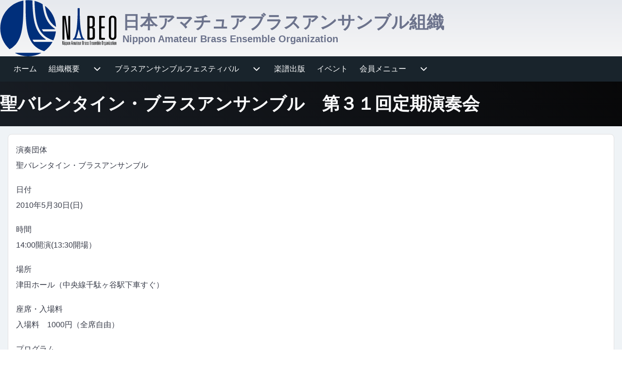

--- FILE ---
content_type: text/html; charset=UTF-8
request_url: https://nabeo.org/event/%E8%81%96%E3%83%90%E3%83%AC%E3%83%B3%E3%82%BF%E3%82%A4%E3%83%B3%E3%83%BB%E3%83%96%E3%83%A9%E3%82%B9%E3%82%A2%E3%83%B3%E3%82%B5%E3%83%B3%E3%83%96%E3%83%AB%E3%80%80%E7%AC%AC%EF%BC%93%EF%BC%91%E5%9B%9E%E5%AE%9A%E6%9C%9F%E6%BC%94%E5%A5%8F%E4%BC%9A
body_size: 32436
content:
<!DOCTYPE html>
<html lang="ja" dir="ltr" class=" fs-16 gap-16">
  <head>
    <meta charset="utf-8" />
<meta name="Generator" content="Drupal 11 (https://www.drupal.org)" />
<meta name="MobileOptimized" content="width" />
<meta name="HandheldFriendly" content="true" />
<meta name="viewport" content="width=device-width, initial-scale=1.0" />
<style>.field--type-text-long {
  max-width:none !important;
}</style>
<link rel="icon" href="/sites/default/files/nabeo_favicon.png" type="image/png" />
<link rel="canonical" href="https://nabeo.org/event/%E8%81%96%E3%83%90%E3%83%AC%E3%83%B3%E3%82%BF%E3%82%A4%E3%83%B3%E3%83%BB%E3%83%96%E3%83%A9%E3%82%B9%E3%82%A2%E3%83%B3%E3%82%B5%E3%83%B3%E3%83%96%E3%83%AB%E3%80%80%E7%AC%AC%EF%BC%93%EF%BC%91%E5%9B%9E%E5%AE%9A%E6%9C%9F%E6%BC%94%E5%A5%8F%E4%BC%9A" />
<link rel="shortlink" href="https://nabeo.org/node/641" />

    <title>聖バレンタイン・ブラスアンサンブル　第３１回定期演奏会 | 日本アマチュアブラスアンサンブル組織</title>
    <link rel="stylesheet" media="all" href="/core/misc/components/progress.module.css?t8jwyt" />
<link rel="stylesheet" media="all" href="/core/misc/components/ajax-progress.module.css?t8jwyt" />
<link rel="stylesheet" media="all" href="/core/modules/system/css/components/align.module.css?t8jwyt" />
<link rel="stylesheet" media="all" href="/core/modules/system/css/components/container-inline.module.css?t8jwyt" />
<link rel="stylesheet" media="all" href="/core/modules/system/css/components/clearfix.module.css?t8jwyt" />
<link rel="stylesheet" media="all" href="/core/modules/system/css/components/hidden.module.css?t8jwyt" />
<link rel="stylesheet" media="all" href="/core/modules/system/css/components/js.module.css?t8jwyt" />
<link rel="stylesheet" media="all" href="/themes/contrib/solo/css/base/solo-normalize.css?t8jwyt" />
<link rel="stylesheet" media="all" href="/themes/contrib/solo/css/base/solo-variables.css?t8jwyt" />
<link rel="stylesheet" media="all" href="/themes/contrib/solo/css/base/solo-variables-regions.css?t8jwyt" />
<link rel="stylesheet" media="all" href="/themes/contrib/solo/css/base/solo-animation.css?t8jwyt" />
<link rel="stylesheet" media="all" href="/themes/contrib/solo/css/base/solo-hamburger.css?t8jwyt" />
<link rel="stylesheet" media="all" href="/themes/contrib/solo/css/base/solo-quotation.css?t8jwyt" />
<link rel="stylesheet" media="all" href="/themes/contrib/solo/css/base/solo-global.css?t8jwyt" />
<link rel="stylesheet" media="all" href="/themes/contrib/solo/css/layout/solo-layout-breakpoints-sb-992.css?t8jwyt" />
<link rel="stylesheet" media="all" href="/themes/contrib/solo/css/layout/solo-layout.css?t8jwyt" />
<link rel="stylesheet" media="all" href="/themes/contrib/solo/css/layout/solo-site-width.css?t8jwyt" />
<link rel="stylesheet" media="all" href="/themes/contrib/solo/css/components/solo-color-coded-system-tabs.css?t8jwyt" />
<link rel="stylesheet" media="all" href="/themes/contrib/solo/css/components/solo-breadcrumb.css?t8jwyt" />
<link rel="stylesheet" media="all" href="/themes/contrib/solo/css/components/solo-ckeditor.css?t8jwyt" />
<link rel="stylesheet" media="all" href="/themes/contrib/solo/css/components/solo-comments.css?t8jwyt" />
<link rel="stylesheet" media="all" href="/themes/contrib/solo/css/components/solo-file.css?t8jwyt" />
<link rel="stylesheet" media="all" href="/themes/contrib/solo/css/components/solo-file-upload.css?t8jwyt" />
<link rel="stylesheet" media="all" href="/themes/contrib/solo/css/components/solo-embedded-media.css?t8jwyt" />
<link rel="stylesheet" media="all" href="/themes/contrib/solo/css/components/solo-default-node.css?t8jwyt" />
<link rel="stylesheet" media="all" href="/themes/contrib/solo/css/components/solo-default-views.css?t8jwyt" />
<link rel="stylesheet" media="all" href="/themes/contrib/solo/css/components/solo-forms.css?t8jwyt" />
<link rel="stylesheet" media="all" href="/themes/contrib/solo/css/components/solo-footer-menu.css?t8jwyt" />
<link rel="stylesheet" media="all" href="/themes/contrib/solo/css/components/solo-header.css?t8jwyt" />
<link rel="stylesheet" media="all" href="/themes/contrib/solo/css/components/solo-layout-builder.css?t8jwyt" />
<link rel="stylesheet" media="all" href="/themes/contrib/solo/css/components/solo-maintenance-page.css?t8jwyt" />
<link rel="stylesheet" media="all" href="/themes/contrib/solo/css/components/solo-node-form.css?t8jwyt" />
<link rel="stylesheet" media="all" href="/themes/contrib/solo/css/components/solo-page-title.css?t8jwyt" />
<link rel="stylesheet" media="all" href="/themes/contrib/solo/css/components/solo-pager.css?t8jwyt" />
<link rel="stylesheet" media="all" href="/themes/contrib/solo/css/components/solo-search-block.css?t8jwyt" />
<link rel="stylesheet" media="all" href="/themes/contrib/solo/css/components/solo-search-page.css?t8jwyt" />
<link rel="stylesheet" media="all" href="/themes/contrib/solo/css/components/solo-skip-link.css?t8jwyt" />
<link rel="stylesheet" media="all" href="/themes/contrib/solo/css/components/solo-sitemap.css?t8jwyt" />
<link rel="stylesheet" media="all" href="/themes/contrib/solo/css/components/solo-system-admin.css?t8jwyt" />
<link rel="stylesheet" media="all" href="/themes/contrib/solo/css/components/solo-system-messages.css?t8jwyt" />
<link rel="stylesheet" media="all" href="/themes/contrib/solo/css/components/solo-system-tabs.css?t8jwyt" />
<link rel="stylesheet" media="all" href="/themes/contrib/solo/css/components/solo-tables.css?t8jwyt" />
<link rel="stylesheet" media="all" href="/themes/contrib/solo/css/components/solo-teaser-mode.css?t8jwyt" />
<link rel="stylesheet" media="all" href="/themes/contrib/solo/css/components/solo-user-login.css?t8jwyt" />
<link rel="stylesheet" media="all" href="/themes/contrib/solo/css/components/solo-user-profile.css?t8jwyt" />
<link rel="stylesheet" media="all" href="/themes/contrib/solo/css/components/solo-user-menu.css?t8jwyt" />
<link rel="stylesheet" media="all" href="/themes/contrib/solo/css/components/solo-webform.css?t8jwyt" />
<link rel="stylesheet" media="all" href="/themes/contrib/solo/css/components/solo-menu.css?t8jwyt" />
<link rel="stylesheet" media="all" href="/themes/contrib/solo/css/components/solo-system-messages-dark.css?t8jwyt" />
<link rel="stylesheet" media="all" href="/themes/contrib/solo/css/predefined/solo-midnight-whispers.css?t8jwyt" />
<link rel="stylesheet" media="all" href="/themes/contrib/solo/css/breakpoints/solo-global-breakpoints-sb-992.css?t8jwyt" />
<link rel="stylesheet" media="all" href="/themes/contrib/solo/css/theme/solo-regions-animation.css?t8jwyt" />
<link rel="stylesheet" media="all" href="/themes/contrib/solo/css/theme/solo-sitename-animation.css?t8jwyt" />
<link rel="stylesheet" media="all" href="/themes/contrib/solo/css/theme/solo-clickable-image.css?t8jwyt" />
<link rel="stylesheet" media="all" href="/themes/contrib/solo/css/breakpoints/solo-responsive.css?t8jwyt" />
<link rel="stylesheet" media="all" href="/themes/contrib/solo/css/theme/solo-global-settings.css?t8jwyt" />
<link rel="stylesheet" media="all" href="/themes/contrib/solo/css/breakpoints/solo-menu-breakpoints-mn-992.css?t8jwyt" />
<link rel="stylesheet" media="all" href="/themes/contrib/solo/css/theme/solo-menu-side.css?t8jwyt" />

    
  </head>
  <body class="path-node-641 path-node page-node-type-event">
                    
    
      <div class="dialog-off-canvas-main-canvas" data-off-canvas-main-canvas>
    
<!-- Start: Page Wrapper -->

<div id="page-wrapper" class="page-wrapper sw-1600 sb-992 mn-992 title-l-36 title-s-24 image-auto solo__bc-scroll"  style="--r-lk:#008cb4">

            
    
  
  
          <!-- Start: Header -->
    <header id="header" class="solo-outer lone header" role="banner" aria-label="Site header">
      <div id="header-inner" class="solo-inner solo-col solo-col-1 header-inner header-sitename-center-small">

        
        
                                

<section id="block-solo-branding" class="solo-clear solo-block block-system block-system-branding-block">
          
        
  
  
<div class="branding-wrapper">
    <div class="branding-first">
      <a class="site-logo" href="/" title="ホーム" rel="ホーム">
      <img src="/sites/default/files/nabeo_logo2018_d.svg" class="site-logo-img" alt="ホーム" />
    </a>
  
    </div>
  
    <div class="branding-second site-name-outer site-slogan-outer">
          <div class="site-name">
        <a class="site-name-link" href="/" title="ホーム" rel="ホーム">
        日本アマチュアブラスアンサンブル組織
      </a>
      </div>
    
          <div class="site-slogan">Nippon Amateur Brass Ensemble Organization</div>
      </div>
  
</div>
</section>


        
      </div>
    </header>
    <!-- End: Header -->
          <!-- Start: Primary Menu -->
    <div id="primary-menu" class="solo-outer lone main-navigation-wrapper primary-menu" role="navigation" aria-label="Main Navigation">
      <div id="primary-menu-inner" class="solo-inner solo-col solo-col-1 primary-menu-inner">
                    <nav  id="block-solo-main-menu" class="block block-menu navigation menu--main" aria-labelledby="block-solo-main-menu-menu" role="navigation">

                    
    <h2 class="visually-hidden block__title" id="block-solo-main-menu-menu">メインナビゲーション</h2>
    
  
        <div class="solo-clear solo-menu navigation-responsive navigation-primary-responsive navigation-responsive-hover expand-right"
     aria-label="メインナビゲーション"
     data-menu-name="main"
     data-interaction-type="navigation-responsive-hover">
        <div class="mobile-nav hamburger-icon solo-block">
        <button class="solo-button-menu mobile-menubar-toggler-button"
                data-drupal-selector="mobile-menubar-toggler-button"
                tabindex='0'
                aria-label="Toggle main menu"
                aria-expanded="false"
                aria-controls="main-menubar--2"
                type="button">
            <span aria-hidden="true">      <svg width="60" height="40" viewbox="0 0 60 40">
    <g stroke-width="4" stroke-linecap="round" stroke-linejoin="round" fill="none" stroke="currentColor" class="svg-stroke">
      <path id="svg-top" d="M10,10 L50,10 Z"></path>
      <path id="svg-middle" d="M10,20 L50,20 Z"></path>
      <path id="svg-bottom" d="M10,30 L50,30 Z"></path>
    </g>
  </svg>
</span>
            <span class="visually-hidden">Toggle main menu</span>
        </button>
    </div>
            

    <ul class="navigation__menubar navigation__responsive navigation__primary navigation__menubar-main"  id="main-menubar--3" role="menubar" data-menu-level="1" aria-orientation="horizontal">
  
        
                      
                    
                
                
    
    
                
                   <li class="btn-animate nav__menu-item nav__menu-item-main nav__menubar-item link-only" role='none' data-link-type="link">
                                            
                                                        <a href="/" class="nav__menu-link nav__menu-link-main" role="menuitem" tabindex="-1" data-drupal-link-system-path="&lt;front&gt;" data-inactive="true">        <span class="menu__url-title">ホーム</span>
      </a>
                        
        </li>
    
                      
                    
                
                
    
    
                
            <li class="btn-animate nav__menu-item nav__menu-item-main nav__menubar-item has-sub__menu button-only" role='none' data-link-type="nolink">
                                    <button class="ds-link dropdown-toggler nav__menu-button nav__menu-button-main dropdown-toggler-parent"  data-drupal-selector="main-sub-menu-2" role="menuitem" aria-controls="main-sub-menu-2" aria-haspopup="true" aria-expanded="false" tabindex="-1" type="button" data-menu-item-id="2"data-link-type="nolink">
            <span class="menu__url-title-disabled">組織概要</span>
            <span class="visually-hidden">組織概要 sub-navigation</span>
            <span class="toggler-icon dropdown-arrow">      <svg aria-hidden="true" width="24" height="24" viewbox="0 0 24 24" stroke-width="2" stroke-linecap="butt" stroke-linejoin="bevel" fill="none" stroke="currentColor" class="svg-stroke">
    <path d="M6 9l6 6 6-6"/>
  </svg>
</span>
        </button>
    
    
                        

    <ul class="sub__menu sub__menu-main" id="main-sub-menu-2" tabindex="-1"  id="main-submenu--3" role="menu" tabindex="-1" aria-hidden="true" data-menu-level="2" aria-orientation="vertical">
  
        
            
                    
                
                
    
    
                
                   <li class="btn-animate nav__menu-item nav__menu-item-main nav__submenu-item link-only" role='none' data-link-type="link">
                                            
                                                        <a href="/overview" title="" class="nav__menu-link nav__menu-link-main" role="menuitem" tabindex="-1" data-drupal-link-system-path="node/1" data-inactive="true">        <span class="menu__url-title">NABEOについて</span>
      </a>
                        
        </li>
    
            
                    
                
                
    
    
                
                   <li class="btn-animate nav__menu-item nav__menu-item-main nav__submenu-item link-only" role='none' data-link-type="link">
                                            
                                                        <a href="/overview/rules" class="nav__menu-link nav__menu-link-main" role="menuitem" tabindex="-1" data-drupal-link-system-path="node/2" data-inactive="true">        <span class="menu__url-title">規約</span>
      </a>
                        
        </li>
    
            
                    
                
                
    
    
                
                   <li class="btn-animate nav__menu-item nav__menu-item-main nav__submenu-item link-only" role='none' data-link-type="link">
                                            
                                                        <a href="/groups" class="nav__menu-link nav__menu-link-main" role="menuitem" tabindex="-1" data-drupal-link-system-path="groups" data-inactive="true">        <span class="menu__url-title">加盟団体</span>
      </a>
                        
        </li>
      </ul>
 
        </li>
    
                      
                    
                
                
    
    
                
            <li class="btn-animate nav__menu-item nav__menu-item-main nav__menubar-item has-sub__menu button-only" role='none' data-link-type="nolink">
                                    <button class="ds-link dropdown-toggler nav__menu-button nav__menu-button-main dropdown-toggler-parent"  data-drupal-selector="main-sub-menu-3--2" role="menuitem" aria-controls="main-sub-menu-3--2" aria-haspopup="true" aria-expanded="false" tabindex="-1" type="button" data-menu-item-id="3"data-link-type="nolink">
            <span class="menu__url-title-disabled">ブラスアンサンブルフェスティバル</span>
            <span class="visually-hidden">ブラスアンサンブルフェスティバル sub-navigation</span>
            <span class="toggler-icon dropdown-arrow">      <svg aria-hidden="true" width="24" height="24" viewbox="0 0 24 24" stroke-width="2" stroke-linecap="butt" stroke-linejoin="bevel" fill="none" stroke="currentColor" class="svg-stroke">
    <path d="M6 9l6 6 6-6"/>
  </svg>
</span>
        </button>
    
    
                        

    <ul class="sub__menu sub__menu-main" id="main-sub-menu-3--2" tabindex="-1"  id="main-submenu--4" role="menu" tabindex="-1" aria-hidden="true" data-menu-level="2" aria-orientation="vertical">
  
        
            
                    
                
                
    
    
                
                   <li class="btn-animate nav__menu-item nav__menu-item-main nav__submenu-item link-only" role='none' data-link-type="link">
                                            
                                                        <a href="/festivals" class="nav__menu-link nav__menu-link-main" role="menuitem" tabindex="-1" data-drupal-link-system-path="node/5" data-inactive="true">        <span class="menu__url-title">事業概要</span>
      </a>
                        
        </li>
    
            
                    
                
                
    
    
                
                   <li class="btn-animate nav__menu-item nav__menu-item-main nav__submenu-item link-only" role='none' data-link-type="link">
                                            
                                                        <a href="/festivals/next" class="nav__menu-link nav__menu-link-main" role="menuitem" tabindex="-1" data-drupal-link-system-path="node/862" data-inactive="true">        <span class="menu__url-title">最新情報</span>
      </a>
                        
        </li>
    
            
                    
                
                
    
    
                
                   <li class="btn-animate nav__menu-item nav__menu-item-main nav__submenu-item link-only" role='none' data-link-type="link">
                                            
                                                        <a href="/festivals/past" class="nav__menu-link nav__menu-link-main" role="menuitem" tabindex="-1" data-drupal-link-system-path="festivals/past" data-inactive="true">        <span class="menu__url-title">過去の記録</span>
      </a>
                        
        </li>
      </ul>
 
        </li>
    
            
                    
                
                
    
    
                
                   <li class="btn-animate nav__menu-item nav__menu-item-main nav__menubar-item link-only" role='none' data-link-type="link">
                                            
                                                        <a href="/publishing" class="nav__menu-link nav__menu-link-main" role="menuitem" tabindex="-1" data-drupal-link-system-path="node/6" data-inactive="true">        <span class="menu__url-title">楽譜出版</span>
      </a>
                        
        </li>
    
            
                    
                
                
    
    
                
                   <li class="btn-animate nav__menu-item nav__menu-item-main nav__menubar-item link-only" role='none' data-link-type="link">
                                            
                                                        <a href="/event" class="nav__menu-link nav__menu-link-main" role="menuitem" tabindex="-1" data-drupal-link-system-path="event" data-inactive="true">        <span class="menu__url-title">イベント</span>
      </a>
                        
        </li>
    
                      
                    
                
                
    
    
                
            <li class="btn-animate nav__menu-item nav__menu-item-main nav__menubar-item has-sub__menu button-only" role='none' data-link-type="nolink">
                                    <button class="ds-link dropdown-toggler nav__menu-button nav__menu-button-main dropdown-toggler-parent"  data-drupal-selector="main-sub-menu-6" role="menuitem" aria-controls="main-sub-menu-6" aria-haspopup="true" aria-expanded="false" tabindex="-1" type="button" data-menu-item-id="6"data-link-type="nolink">
            <span class="menu__url-title-disabled">会員メニュー</span>
            <span class="visually-hidden">会員メニュー sub-navigation</span>
            <span class="toggler-icon dropdown-arrow">      <svg aria-hidden="true" width="24" height="24" viewbox="0 0 24 24" stroke-width="2" stroke-linecap="butt" stroke-linejoin="bevel" fill="none" stroke="currentColor" class="svg-stroke">
    <path d="M6 9l6 6 6-6"/>
  </svg>
</span>
        </button>
    
    
                        

    <ul class="sub__menu sub__menu-main" id="main-sub-menu-6" tabindex="-1"  id="main-submenu--5" role="menu" tabindex="-1" aria-hidden="true" data-menu-level="2" aria-orientation="vertical">
  
        
            
                    
                
                
    
    
                
                   <li class="btn-animate nav__menu-item nav__menu-item-main nav__submenu-item link-only" role='none' data-link-type="link">
                                            
                                                        <a href="/user/login" class="nav__menu-link nav__menu-link-main" role="menuitem" tabindex="-1" data-drupal-link-system-path="user/login" data-inactive="true">        <span class="menu__url-title">ログイン</span>
      </a>
                        
        </li>
      </ul>
 
        </li>
      </ul>
 
</div>

  </nav>


      </div>
    </div>
    <!-- End: Primary Menu -->
    
      
    

      
        <!-- Start: System Messages -->
    <div id="system-messages" role="region" aria-label="System Messages" class="solo-outer lone system-messages" >
      <div id="system-messages-inner" class="solo-inner solo-col solo-col-1 system-messages-inner">
                <div data-drupal-messages-fallback class="hidden"></div>


      </div>
    </div>
    <!-- End: System Messages -->
  
        <!-- Start: Page Title -->
    <div id="page-title" class="solo-outer lone page-title" >
      <div id="page-title-inner" class="solo-inner solo-col solo-col-1 fade-inner page-title-inner">
            <div id="block-solo-page-title" class="block block-core block-page-title-block">
  
  
  <h1 class="page-title-text">
<span>聖バレンタイン・ブラスアンサンブル　第３１回定期演奏会</span>
</h1>


  
</div>


      </div>
    </div>
    <!-- End: Page Title -->
  
    
  


      




  <!-- Start: Main -->
  <div id="main-container" class="solo-outer multi main-container active-main-1 has-border radius-8" >
    <div id="main-container-inner" class="solo-inner solo-col main-container-inner solo-col-1 left-main-right">
      <!-- Start: Main Container -->

    
          <!-- Start: Main Content -->
      <div id="sidebar-box-main" class="region-outer main-box sidebar-box-main" role="main">
        <div class="region-inner main-box-inner sidebar-box-main-inner fade-inner" >
                        

<section id="block-solo-content" class="solo-clear solo-block block-system block-system-main-block">
          
        
  
      
<article data-history-node-id="641" class="reading-mode node solo-clear node--type-event node--view-mode-full">

  <header class="solo-clear node__header header-is-empty">
    
        

    
  </header>

  <div class="solo-clear node__content">
    
  <div class="node-entity field field--name-field-group-name field--type-entity-reference field--label-above">
    <label class="field__label">演奏団体</label>
              <div class="field__item">聖バレンタイン・ブラスアンサンブル</div>
          </div>

  <div class="field field--name-field-ri-fu field--type-datetime field--label-above">
    <label class="field__label">日付</label>
              <div class="field__item"><time datetime="2010-05-30T12:00:00Z">2010年5月30日(日)</time>
</div>
          </div>

  <div class="field field--name-field-time field--type-string field--label-above">
    <label class="field__label">時間</label>
              <div class="field__item">14:00開演(13:30開場）</div>
          </div>

  <div class="field field--name-field-place field--type-string field--label-above">
    <label class="field__label">場所</label>
              <div class="field__item">津田ホール（中央線千駄ヶ谷駅下車すぐ）</div>
          </div>

  <div class="field field--name-field-charge field--type-string field--label-above">
    <label class="field__label">座席・入場料</label>
              <div class="field__item">入場料　1000円（全席自由）</div>
          </div>

  <div class="field field--name-field-program field--type-text-long field--label-above">
    <label class="field__label">プログラム</label>
              <div class="field__item"><p>モーツァルト：歌劇「魔笛」抜粋<br>ドッジソン：金管七重奏のための組曲<br>パーカー：ニューヨークのロンドン子<br></p>
</div>
          </div>

  <div class="field field--name-field-inquiry field--type-text-long field--label-above">
    <label class="field__label">問い合わせ</label>
              <div class="field__item"><p><a href="mailto:st_valentine_brass@yahoo.co.jp">st_valentine_brass@yahoo.co.jp</a></p>
</div>
          </div>

  </div>

</article>

  </section>


        </div>
      </div>
      <!-- End: Main Content -->
    
    
      <!-- End: Main Container -->
    </div>
  </div>
<!-- End: Main -->

    
      
    
      
        <!-- Start: Footer Menu -->
    <div id="footer-menu" aria-label="Footer Menu" class="solo-outer lone footer-menu" >
      <div id="footer-menu-inner" class="solo-inner solo-col solo-col-1 footer-menu-inner">

          <!-- Start: Social Media -->
      <div class="solo-clear fade-inner footer-menu-first sm-icons sm-icons-medium" >
                                                    <a href="https://www.facebook.com/nabeo.org" title="Facebook" class="solo-clear facebook" target="_blank">
                            <span class="sm-icon">
                                    <svg class="svg-icon facebook" xmlns="http://www.w3.org/2000/svg" xmlns:xlink="http://www.w3.org/1999/xlink" width="30pt" height="30pt" viewBox="0 0 30 30" version="1.1"><g><path class="path-update" style="stroke:none;fill-rule:evenodd;fill:--solo-fb;fill-opacity:1;" d="M 30 15.085938 C 30 6.761719 23.289062 0 15 0 C 6.710938 0 0 6.75 0 15.085938 C 0 22.625 5.488281 28.875 12.664062 30 L 12.664062 19.449219 L 8.851562 19.449219 L 8.851562 15.085938 L 12.648438 15.085938 L 12.648438 11.761719 C 12.648438 7.988281 14.898438 5.886719 18.324219 5.886719 C 19.960938 5.886719 21.675781 6.1875 21.675781 6.1875 L 21.675781 9.898438 L 19.800781 9.898438 C 17.925781 9.898438 17.351562 11.0625 17.351562 12.261719 L 17.351562 15.085938 L 21.5 15.085938 L 20.835938 19.460938 L 17.335938 19.460938 L 17.335938 30 C 24.523438 28.875 30 22.625 30 15.085938 "/></g></svg>
                </span>
              </a>
                                                                        <a href="https://x.com/nabeo_jp" title="Twitter" class="solo-clear twitter" target="_blank">
                            <span class="sm-icon">
                                    <svg class="svg-icon twitter" xmlns="http://www.w3.org/2000/svg" shape-rendering="geometricPrecision" text-rendering="geometricPrecision" image-rendering="optimizeQuality" fill-rule="evenodd" clip-rule="evenodd" viewBox="0 0 512 512"><path class="path-update" style="stroke:none; fill:--solo-tw;fill-opacity:1; fill-rule:evenodd;" d="M256 0c141.384 0 256 114.616 256 256 0 141.384-114.616 256-256 256C114.616 512 0 397.384 0 256 0 114.616 114.616 0 256 0zm62.64 157.549h33.401l-72.974 83.407 85.85 113.495h-67.222l-52.645-68.837-60.244 68.837h-33.422l78.051-89.212-82.352-107.69h68.924l47.59 62.916 55.043-62.916zm-11.724 176.908h18.509L205.95 176.494h-19.861l120.827 157.963z"/></svg>
                </span>
              </a>
                                                                                                                                                                                                                                                                                    </div>
      <!-- End: Social Media -->
    
        <!-- Start: Bottom Menu -->
                  <div class="solo-clear footer-menu-second fade-inner">
                            <nav  id="block-solo-footer" class="block block-menu navigation menu--footer" aria-labelledby="block-solo-footer-menu" role="navigation">

                    
    <h2 class="visually-hidden block__title" id="block-solo-footer-menu">Footer menu</h2>
    
  
        <div class="solo-clear solo-menu navigation-default">
                        <ul  class="navigation__menubar navigation__default navigation__menubar-footer"
             id="footer-menubar" role="menubar">
                                
                                    
                                                    
                                                
                                                
            
            
                                                
                                                   <li class="btn-animate nav__menu-item nav__menu-item-footer nav__menubar-item link-only" role='none' data-link-type="link">
                                                                            
                                                                                        <a href="/inquiry" class="nav__menu-link nav__menu-link-footer" role="menuitem" tabindex="-1" data-drupal-link-system-path="node/7" data-inactive="true">                <span class="menu__url-title">お問い合わせ</span>
              </a>
                                                                            </li>
                    </ul>

</div>

  </nav>


          </div>
          <!-- End: Bottom Menu -->
              </div>
    </div>
    <!-- End: Footer Menu -->
  
        <!-- Start: Copyright -->
    <div id="copyright" class="solo-outer lone copyright"  aria-label="Site Copyright and Credit">
      <div id="copyright-inner" class="solo-inner solo-col copyright-inner solo-col-1">
            <!-- Start: Copyright -->
      <p class="copyright-first">
        Copyright © 2017 Nippon Amateur Brass Ensemble Organization
      </p>
      <!-- End: Copyright -->
                  </div>
    </div>
    <!-- End: Copyright -->
  </div>
<!-- End: Page Wrapper -->

  </div>

    
    <script type="application/json" data-drupal-selector="drupal-settings-json">{"path":{"baseUrl":"\/","pathPrefix":"","currentPath":"node\/641","currentPathIsAdmin":false,"isFront":false,"currentLanguage":"ja"},"pluralDelimiter":"\u0003","suppressDeprecationErrors":true,"ajaxPageState":{"libraries":"eJxdjkEKwzAQAz-UJZBbnrMbL47J2gqWS-nve2gpaY4SM0hEYCYCsiHQZUPyJHxxeJWhxok_IgdMQ6y7HidKGxSarOtyYaq3xy3-CbXdhZJayfuQ5154er8Ofm9UJzU7JWk_pk85m9LfcrxHhA","theme":"solo","theme_token":null},"ajaxTrustedUrl":[],"solo":{"slideUpSpeed":350,"slideDownSpeed":500,"megaMenuSpeed":800},"user":{"uid":0,"permissionsHash":"06e8aeedf82c6c1b3d8d359b0d9a7063de3286c54400a59e7d361b159fe989d5"}}</script>
<script src="/core/assets/vendor/jquery/jquery.min.js?v=4.0.0-rc.1"></script>
<script src="/core/assets/vendor/once/once.min.js?v=1.0.1"></script>
<script src="/sites/default/files/languages/ja_txB6PzA7PIb8BI20p_seAgC1poHSFnXNU-SNWQ3cF28.js?t8jwyt"></script>
<script src="/core/misc/drupalSettingsLoader.js?v=11.3.2"></script>
<script src="/core/misc/drupal.js?v=11.3.2"></script>
<script src="/core/misc/drupal.init.js?v=11.3.2"></script>
<script src="/core/assets/vendor/tabbable/index.umd.min.js?v=6.3.0"></script>
<script src="/core/misc/progress.js?v=11.3.2"></script>
<script src="/core/assets/vendor/loadjs/loadjs.min.js?v=4.3.0"></script>
<script src="/core/misc/debounce.js?v=11.3.2"></script>
<script src="/core/misc/announce.js?v=11.3.2"></script>
<script src="/core/misc/message.js?v=11.3.2"></script>
<script src="/core/misc/ajax.js?v=11.3.2"></script>
<script src="/themes/contrib/solo/js/components/solo-utils.js?t8jwyt"></script>
<script src="/themes/contrib/solo/js/components/solo-scripts.js?t8jwyt"></script>
<script src="/themes/contrib/solo/js/components/solo-messages.js?t8jwyt"></script>
<script src="/themes/contrib/solo/js/components/solo-comments.js?t8jwyt"></script>
<script src="/themes/contrib/solo/js/menu/solo-menu-state-manager.js?t8jwyt"></script>
<script src="/themes/contrib/solo/js/menu/solo-menu.js?t8jwyt"></script>
<script src="/themes/contrib/solo/js/menu/solo-menu-mobile.js?t8jwyt"></script>
<script src="/themes/contrib/solo/js/menu/solo-menu-side.js?t8jwyt"></script>
<script src="/themes/contrib/solo/js/menu/solo-menu-repositions-submenus.js?t8jwyt"></script>
<script src="/themes/contrib/solo/js/menu/solo-menu-scripts.js?t8jwyt"></script>

  </body>
</html>


--- FILE ---
content_type: text/css
request_url: https://nabeo.org/themes/contrib/solo/css/base/solo-normalize.css?t8jwyt
body_size: 3998
content:
html {
  line-height: 1.15;
  -webkit-text-size-adjust: 100%;
}
*,
*::before,
*::after {
  -webkit-box-sizing: border-box;
  box-sizing: border-box;
  -webkit-font-smoothing: antialiased;
}

body {
  margin: 0;
  text-align: var(--solo-text-align-start);
}

main {
  display: block;
}

h1 {
  font-size: 2em;
  margin-block: 0.67em;
  margin-inline: 0;
}

hr {
  box-sizing: content-box;
  height: 0;
  overflow: visible;
}

pre {
  font-family: monospace;
  font-size: 1em;
}

a {
  background-color: transparent;
  text-decoration: none;
}

abbr[title] {
  border-block-end: none;
  text-decoration: underline;
  text-decoration: underline dotted;
}

b,
strong {
  font-weight: bolder;
}

code,
kbd,
samp {
  font-family: monospace;
  font-size: 1em;
}

small {
  font-size: 80%;
}

sub,
sup {
  font-size: 75%;
  line-height: 0;
  position: relative;
  vertical-align: baseline;
}

sub {
  inset-block-end: -0.25em;
}

sup {
  inset-block-start: -0.5em;
}

img {
  border-style: none;
}

button,
input,
optgroup,
select,
textarea {
  font-family: inherit;
  font-size: 100%;
  line-height: 1.15;
  margin: 0;
}

button,
input {
  overflow: visible;
}

button,
select {
  text-transform: none;
}

button,
[type="button"],
[type="reset"],
[type="submit"] {
  -webkit-appearance: button;
}

button::-moz-focus-inner,
[type="button"]::-moz-focus-inner,
[type="reset"]::-moz-focus-inner,
[type="submit"]::-moz-focus-inner {
  border-style: none;
  padding: 0;
}

button:-moz-focusring,
[type="button"]:-moz-focusring,
[type="reset"]:-moz-focusring,
[type="submit"]:-moz-focusring {
  outline: 1px dotted ButtonText;
}

fieldset {
  padding-block-start: 0.35em;
  padding-inline: 0.75em;
  padding-block-end: 0.625em;
}


legend {
  box-sizing: border-box;
  color: inherit;
  display: table;
  max-width: 100%;
  padding: 0;
  white-space: normal;
}

progress {
  vertical-align: baseline;
}

textarea {
  overflow: auto;
}

[type="checkbox"],
[type="radio"] {
  box-sizing: border-box;
  padding: 0;
}

[type="number"]::-webkit-inner-spin-button,
[type="number"]::-webkit-outer-spin-button {
  height: auto;
}

[type="search"] {
  -webkit-appearance: textfield;
  outline-offset: -2px;
}

[type="search"]::-webkit-search-decoration {
  -webkit-appearance: none;
}

::-webkit-file-upload-button {
  -webkit-appearance: button;
  font: inherit;
}

details {
  display: block;
}

summary {
  display: list-item;
}

template {
  display: none;
}

[hidden] {
  display: none;
}

/* Custom Work
  ========================================================================== */
img,
video {
  outline: none;
  padding: 0;
  margin: 0;
  border: 0;
  border: none;
  text-align: center;
  max-width: 100%;
  height: auto;
  display: block;
}

object,
embed {
  outline: none;
  padding: 0;
  margin: 0;
  border: none;
  text-align: center;
  display: block;
}

a img {
  border: none;
  outline: none;
}

svg:not(:root) {
  overflow: hidden;
}

h1 a,
h2 a,
h3 a,
h4 a,
h5 a,
li a {
  font-family: inherit;
  line-height: inherit;
  font-weight: inherit;
  font-size: inherit;
  text-decoration: none;
  color: inherit;
  outline: none;
}

h1 a span,
h2 a span,
h3 a span,
h4 a span,
h5 a span,
li a span {
  font-family: inherit;
  line-height: inherit;
  font-weight: inherit;
  font-size: inherit;
  text-decoration: none;
  color: inherit;
  outline: none;
}

a,
input,
button,
textarea,
a:visited,
input:visited,
button:visited,
textarea:visited,
a:focus-within,
input:focus-within,
button:focus-within,
textarea:focus-within,
a:hover,
input:hover,
button:hover,
textarea:hover,
a:focus,
input:focus,
button:focus,
textarea:focus,
a:active,
input:active,
button:active,
textarea:active {
  text-decoration: none;
  outline: none;
}

input[type=textarea],
input[type=button],
input[type=search],
input[type=textfield] {
  -webkit-appearance: none;
  -moz-appearance: none;
  appearance: none;
  outline: none;
}

a,
button {
  all: unset;
  outline: revert;
  box-sizing: border-box;
  cursor: pointer;
}


--- FILE ---
content_type: text/css
request_url: https://nabeo.org/themes/contrib/solo/css/components/solo-comments.css?t8jwyt
body_size: 8159
content:
/**
 * @file
 * Comment layout styles for Solo theme.
 * Clean stacked design with no background colors.
 * Supports accessible heading-first display order.
 */

/* Comment wrapper */
.comment-wrapper {
  display: grid;
  margin-block: var(--solo-px24);
}

.comment-wrapper .indented {
  margin-inline-start: clamp(12px, 2vw, 28px);
  padding-inline-start: clamp(12px, 2vw, 20px);
  display: grid;
}

.comment-wrapper .comment {
  border-block-start: 1px solid var(--r-br);
}

.comment-wrapper .indented .comment {
  border-block-start: 1px dashed var(--r-br);
}

.comment-wrapper .add-comment + .comment {
  border-block-start: 0!important;
}

.comment-wrapper h2.comment-form__title {
  margin-block-end: var(--solo-px24);
}

.field-node--comment {
  font-size: var(--solo-px14);
}

.comments__title,
.comments__title .comments__icon {
  display: inline-flex;
  justify-content: start;
  align-items: center;
  gap: var(--solo-px4);
}

/* Individual comment - stacked layout */
.comment {
  margin-block-end: var(--solo-px24);
  display: flex;
  flex-direction: column;
  gap: var(--solo-px16);
}

[dir="rtl"] .comment {
  direction: rtl;
}

[dir="rtl"] .comment__header {
  direction: rtl;
}

.user-profile-compact a {
  display: flex;
}

/* Heading-first modifier - title appears before header */
.comment--heading-first .comment__body {
  order: -1;
  margin-block-end: var(--solo-px8);
}

.comment--heading-first .comment__title {
  margin: 0;
}

/* Comment Header - picture, author, time in one row */
.comment__header {
  display: flex;
  align-items: flex-start;
  gap: var(--solo-px12);
  position: relative;
}

.comment__header p,
.comment__header time {
  margin: 0;
  line-height: 1.6;
}

.comment__picture {
  flex-shrink: 0;
  width: var(--solo-px48);
  height: var(--solo-px48);
}

.comment__picture img {
  border-radius: 50%;
  display: block;
  width: 100%;
  height: 100%;
  object-fit: cover;
}

.comment__header-info {
  flex-grow: 1;
  min-width: 0;
}

.comment__author {
  margin: 0 0 var(--solo-px4);
  font-weight: 600;
  line-height: 1.3;
}

.comment__author a {
  text-decoration: none;
}

.comment__author a:hover,
.comment__author a:focus {
  color: var(--r-lk-h);
  text-decoration: underline;
}

.comment__time {
  display: block;
  margin: 0;
  font-size: var(--solo-px13);
  opacity: 0.7;
}

/* Permalink icon */
.comment__permalink {
  width: var(--solo-px48);
  height: var(--solo-px48);
  display: flex;
  align-items: center;
  justify-content: center;
  opacity: 0.5;
  transition: all 0.2s ease;
}

.comment:hover .comment__permalink,
.comment:focus-within .comment__permalink {
  opacity: 1;
}

.comment__permalink a {
  top: 0;
  inset-inline-end: 0;
  position: absolute;
  background-color: transparent !important;
  font-size: 0;
  display: inline-flex;
  align-items: center;
  justify-content: center;
  width: 100%;
  height: 100%;
}

.comment__permalink a:hover,
.comment__permalink a:focus {
  opacity: 1;
  background-color: var(--r-bg-lk-h);
}

.comment__permalink svg {
  width: 24px;
  height: 24px;
  fill: var(--r-tx);
}

/* New comment indicator - semantic mark element */
.page-wrapper .new-comment {
  position: absolute;
  top: 0;
  inset-inline-end: var(--solo-px48);
  width: var(--solo-px48);
  height: var(--solo-px48);
  display: inline-flex;
  align-items: center;
  gap: var(--solo-px4);
  padding: var(--solo-px4) var(--solo-px8);
  color: #10b981;
  background-color:transparent;
  font-size: var(--solo-px12);
  font-weight: 600;
  text-transform: uppercase;
  letter-spacing: 0.5px;
  line-height: 1;
  border-radius: 0;
}

/* Dot indicator before text */
.new-comment__dot {
  display: inline-block;
  width: 6px;
  height: 6px;
  border-radius: 50%;
  flex-shrink: 0;
}

/* Text wrapper */
.new-comment__text {
  display: inline-block;
  white-space: nowrap;
}

/* Hide when Drupal's JS adds hidden class after viewing */
.new-comment.hidden {
  display: none !important;
}

/* Comment Body - no left padding, stacked below header */
.comment__body {
  margin: 0;
}

/* Comment content wrapper (used in heading-first mode) */
.comment__content {
  margin: 0;
}

.comment__content .field {
  margin: 0;
}

.comment__title {
  margin: 0 0 var(--solo-px12);
}

.comment__title a {
  text-decoration: none;
}

.comment__title a:hover,
.comment__title a:focus {
  color: var(--r-lk-h);
  text-decoration: underline;
}

.comment__body .field {
  margin: 0;
}

.comment__body p:last-child {
  margin-block-end: 0;
}

/* Comment Footer - stacked below body */
.comment__footer {
  display: flex;
  align-items: center;
  justify-content: space-between;
  gap: var(--solo-px16);
  flex-wrap: wrap;
  padding-block-start: var(--solo-px12);
}

.comment__links {
  display: flex;
  gap: var(--solo-px8);
  flex-wrap: wrap;
  align-items: center;
}

.comment__links ul {
  display: flex;
  gap: var(--solo-px8);
  margin: 0;
  padding: 0;
  justify-content: start;
  list-style: none;
}

.comment__links li {
  padding: var(--solo-px8);
  margin: 0;
}

.comment__links ul.links li:first-child {
  margin-inline-start: 0;
  padding-inline-start: 0;
}

.comment__links a {
  display: inline-block;
  padding: var(--solo-px6) var(--solo-px12);
  font-size: var(--solo-px13);
  text-decoration: none;
  border-radius: var(--solo-px4);
  border: 1px solid var(--r-br);
  transition: all 0.2s ease;
}

button.comment__replies-toggle:hover,
button.comment__replies-toggle:focus,
.comment__links a:hover,
.comment__links a:focus {
  color: var(--r-lk-h);
  background-color: var(--r-bg-lk-h);
}

button.comment__replies-toggle:hover,
.comment__links ul.links li a:hover {
  transform: translateY(2px);
  border-color: var(--r-tx);
}

/* Replies toggle button */
.comment__replies-wrapper {
  display: flex;
  align-items: center;
}

button.comment__replies-toggle {
  transition: all 0.2s ease;
  line-height: 1;
  border-radius: var(--solo-px4);
  border: 1px solid var(--r-br);
  cursor: pointer;
  background: transparent;
  display: inline-flex;
  align-items: center;
  gap: var(--solo-px8);
}

.comment__replies-toggle .comment__replies-text {
  font-size: var(--solo-px13);
}

.comment__replies-toggle svg {
  fill: var(--r-tx);
}

.comment__replies-toggle:hover,
.comment__replies-toggle:focus {
  background-color: var(--r-bg-lk-h);
  border-color: var(--r-lk);
}

.comment__replies-toggle:active {
  transform: scale(0.98);
}

.comment__replies-icon {
  display: inline-flex;
  align-items: center;
  width: 16px;
  height: 16px;
  transition: all 0.3s ease;
}

.comment__replies-icon svg {
  width: 100%;
  height: 100%;
}

/* Toggle icon visibility */
.comment__replies-toggle[aria-expanded="true"] .comment__replies-icon--close {
  display: none;
}

.comment__replies-toggle[aria-expanded="false"] .comment__replies-icon--open {
  display: none;
}

.comment__replies-toggle[aria-expanded="false"] .comment__replies-icon--close {
  display: inline-flex;
}

/* Threaded comments indentation */
.comment .indented {
  margin-inline-start: var(--solo-px32);
  padding-inline-start: var(--solo-px16);
  border-inline-start: 2px solid var(--r-br);
}

/* Hide indented replies when toggled */
.indented.hidden {
  display: none;
}

/* Comment by node author */
.by-node-author .comment__author {
  color: var(--r-lk);
}

/* Unpublished comment */
.comment.unpublished {
  opacity: 0.6;
}

/* Parent relationship (visually hidden) */
.parent.visually-hidden {
  position: absolute;
  width: 1px;
  height: 1px;
  padding: 0;
  margin: -1px;
  overflow: hidden;
  clip: rect(0, 0, 0, 0);
  white-space: nowrap;
  border-width: 0;
}

/* Reduced motion */
@media (prefers-reduced-motion:reduce) {
  .comment__permalink,
  .comment__links a,
  .comment__replies-toggle,
  .comment__replies-icon {
    transition: none;
  }

}

/* Focus visible */
.comment a:focus-visible,
.comment button:focus-visible {
  outline: 2px solid var(--r-lk);
  outline-offset: 2px;
  border-radius: var(--solo-px2);
}

/* High contrast mode support */
@media (forced-colors: active) {
  .new-comment {
    forced-color-adjust: none;
  }

  .comment__permalink svg,
  .comment__replies-toggle svg {
    fill: CanvasText;
  }
}


--- FILE ---
content_type: text/css
request_url: https://nabeo.org/themes/contrib/solo/css/components/solo-file.css?t8jwyt
body_size: 7406
content:
/**
 * @file
 * Default style for file module.
 */

/* https://iconduck.com/sets/svg-file-type-icons */

.field--type-file .field__items .field__item {
  margin-block-end: var(--solo-px8);
}

.file:not(.imce-item) {
  display: inline-block;
  min-height: var(--solo-px24);
  padding-inline-start: var(--solo-px32);
  background-repeat: no-repeat;
  background-position: var(--file-icon, left) center;
  background-size: var(--solo-px32) var(--solo-px32);
}

/* Adjust for RTL */
[dir="rtl"] .file:not(.imce-item) {
  --file-icon: right;
}

.file--general,
.file--application-octet-stream {
  background-image: url(../../images/icons/file/application-octet-stream.svg);
}

.file--package-x-generic {
  background-image: url(../../images/icons/file/package-x-generic.svg);
}

.file--x-office-spreadsheet {
  background-image: url(../../images/icons/file/x-office-spreadsheet.svg);
}

.file--x-office-document {
  background-image: url(../../images/icons/file/x-office-document.svg);
}

.file--x-office-presentation {
  background-image: url(../../images/icons/file/x-office-presentation.svg);
}

.file--text-x-script {
  background-image: url(../../images/icons/file/text-x-script.svg);
}

.file--text-html {
  background-image: url(../../images/icons/file/text-html.svg);
}

.file--text-plain {
  background-image: url(../../images/icons/file/text-plain.svg);
}

.file--application-pdf {
  background-image: url(../../images/icons/file/application-pdf.svg);
}

.file--application-x-executable {
  background-image: url(../../images/icons/file/application-x-executable.svg);
}

.file--audio {
  background-image: url(../../images/icons/file/audio-x-generic.svg);
}

.file--video {
  background-image: url(../../images/icons/file/video-x-generic.svg);
}

.file--text {
  background-image: url(../../images/icons/file/text-x-generic.svg);
}

.file--image {
  background-image: url(../../images/icons/file/image-x-generic.svg);
}

/* Separate files */

/* Document */
.file--pdf {
  background-image: url(../../images/icons/file/pdf.svg) !important;
}

.file--text,
.file--txt {
  background-image: url(../../images/icons/file/txt.svg) !important;
}

.file--docx {
  background-image: url(../../images/icons/file/docx.svg) !important;
}

.file--doc {
  background-image: url(../../images/icons/file/doc.svg) !important;
}

.file--odt {
  background-image: url(../../images/icons/file/odt.svg) !important;
}

.file--dot {
  background-image: url(../../images/icons/file/dot.svg) !important;
}

.file--ott {
  background-image: url(../../images/icons/file/ott.svg) !important;
}

/* Spreadsheet */
.file--xls {
  background-image: url(../../images/icons/file/xls.svg) !important;
}

.file--xlsx {
  background-image: url(../../images/icons/file/xlsx.svg) !important;
}

.file--csv {
  background-image: url(../../images/icons/file/csv.svg) !important;
}

.file--csv {
  background-image: url(../../images/icons/file/csv.svg) !important;
}

.file--ods {
  background-image: url(../../images/icons/file/ods.svg) !important;
}

.file--ots {
  background-image: url(../../images/icons/file/ots.svg) !important;
}

/* Presentation */
.file--ppt,
.file--pptx {
  background-image: url(../../images/icons/file/ppt.svg) !important;
}

.file--odp {
  background-image: url(../../images/icons/file/odp.svg) !important;
}

.file--otp {
  background-image: url(../../images/icons/file/otp.svg) !important;
}

.file--odf {
  background-image: url(../../images/icons/file/odf.svg) !important;
}

.file--key {
  background-image: url(../../images/icons/file/key.svg) !important;
}

/* Movie */
.file--mp4 {
  background-image: url(../../images/icons/file/mp4.svg) !important;
}

.file--mkv {
  background-image: url(../../images/icons/file/mkv.svg) !important;
}

.file--mpeg {
  background-image: url(../../images/icons/file/mpeg.svg) !important;
}

.file--mov {
  background-image: url(../../images/icons/file/mov.svg) !important;
}

.file--wmv {
  background-image: url(../../images/icons/file/wmv.svg) !important;
}

.file--avi {
  background-image: url(../../images/icons/file/avi.svg) !important;
}

.file--flv {
  background-image: url(../../images/icons/file/flv.svg) !important;
}

/* Audio */
.file--aiff {
  background-image: url(../../images/icons/file/aiff.svg) !important;
}

.file--ogg {
  background-image: url(../../images/icons/file/ogg.svg) !important;
}

.file--wav {
  background-image: url(../../images/icons/file/wav.svg) !important;
}

.file--aac {
  background-image: url(../../images/icons/file/aac.svg) !important;
}

.file--wma {
  background-image: url(../../images/icons/file/wma.svg) !important;
}

.file--midi {
  background-image: url(../../images/icons/file/midi.svg) !important;
}

.file--mp3 {
  background-image: url(../../images/icons/file/mp3.svg) !important;
}

.file--m3u {
  background-image: url(../../images/icons/file/m3u.svg) !important;
}

/* Image */
.file--tiff {
  background-image: url(../../images/icons/file/tiff.svg) !important;
}

.file--svg {
  background-image: url(../../images/icons/file/svg.svg) !important;
}

.file--gif {
  background-image: url(../../images/icons/file/gif.svg) !important;
}

.file--png {
  background-image: url(../../images/icons/file/png.svg) !important;
}

.file--bmp {
  background-image: url(../../images/icons/file/bmp.svg) !important;
}

.file--jpg,
.file--jpeg {
  background-image: url(../../images/icons/file/jpeg.svg) !important;
}

/* Compressed files */
.file--zip {
  background-image: url(../../images/icons/file/zip.svg) !important;
}

.file--7z {
  background-image: url(../../images/icons/file/7z.svg) !important;
}

.file--gz {
  background-image: url(../../images/icons/file/gz.svg) !important;
}

.file--rar {
  background-image: url(../../images/icons/file/rar.svg) !important;
}

.file--iso {
  background-image: url(../../images/icons/file/iso.svg) !important;
}

.file--tar {
  background-image: url(../../images/icons/file/tar.svg) !important;
}

.file--dmg {
  background-image: url(../../images/icons/file/dmg.svg) !important;
}

.file--bz2 {
  background-image: url(../../images/icons/file/bz2.svg) !important;
}
.file--bz {
  background-image: url(../../images/icons/file/bz.svg) !important;
}

/* Scripts */
.file--css {
  background-image: url(../../images/icons/file/css.svg) !important;
}

.file--exe {
  background-image: url(../../images/icons/file/exe.svg) !important;
}

.file--dll {
  background-image: url(../../images/icons/file/dll.svg) !important;
}

.file--html {
  background-image: url(../../images/icons/file/html.svg) !important;
}

.file--mime-application-json {
  background-image: url(../../images/icons/file/json.svg) !important;
}

.file--rtf {
  background-image: url(../../images/icons/file/rtf.svg) !important;
}

.file--xml {
  background-image: url(../../images/icons/file/xml.svg) !important;
}

.file--pyz {
  background-image: url(../../images/icons/file/pyz.svg) !important;
}

.file--rb {
  background-image: url(../../images/icons/file/rb.svg) !important;
}

.file--yml {
  background-image: url(../../images/icons/file/yml.svg) !important;
}

.file--sql {
  background-image: url(../../images/icons/file/sql.svg) !important;
}

.file--bz2 {
  background-image: url(../../images/icons/file/bz2.svg) !important;
}

.file--pxm {
  background-image: url(../../images/icons/file/pxm.svg) !important;
}

.file--tga {
  background-image: url(../../images/icons/file/tga.svg) !important;
}


--- FILE ---
content_type: text/css
request_url: https://nabeo.org/themes/contrib/solo/css/components/solo-file-upload.css?t8jwyt
body_size: 704
content:
/**
 * @file
 * Default style for file module.
 */
.solo-file-upload-wrapper {
  position: relative;
  display: inline-block;
  width: auto;
}

.solo-file-native {
  position: absolute;
  top: 0;
  left: 0;
  width: 100%;
  height: 100%;
  opacity: 0;
  z-index: 2;
  cursor: pointer;
}

.solo-file-custom {
  display: flex;
  justify-content: space-between;
  align-items: center;
  padding: 7px 7px 7px 0;
  transition: 0.3s;
}

.page-wrapper .solo-file-button {
  white-space: nowrap;
  border: 2px solid var(--r-br, var(--r-br-b));
}

.solo-file-name {
  opacity: 0.7;
  font-size: 0.9rem;
  padding-left: 1rem;
  flex-grow: 1;
  overflow: hidden;
  text-overflow: ellipsis;
  white-space: nowrap;
}


--- FILE ---
content_type: text/css
request_url: https://nabeo.org/themes/contrib/solo/css/components/solo-default-views.css?t8jwyt
body_size: 2588
content:
#views-entity-list {
  padding-block: 0.01em;
  padding-inline: var(--solo-px16);
}

.views-ui-view-displays ul li {
  display: inline-block;
  margin-inline-end: var(--solo-px16);
}

.view-filters details.form-wrapper {
  margin-block: var(--solo-px16);
  margin-inline: 0;
  padding: var(--solo-px8);
  border: var(--solo-px1) solid var(--r-br, var(--r-br-b));
}

.view-filters details.form-wrapper:hover {
  cursor: pointer;
}

#view-edit-form .dropbutton li a {
  padding-block: var(--solo-px4);
  padding-inline: var(--solo-px10);
}

.views-ui-display-tab-bucket {
  padding-block-start: 11px;
}

form #edit-reset {
  margin-block: 0;
  margin-inline: var(--solo-px12);
}

.js .views-edit-view .dropbutton-wrapper .dropbutton .dropbutton-action > *,
.views-display-setting,
.views-display-setting input,
.views-display-setting .label,
.views-display-extra-actions a {
  font-size: var(--solo-px14) !important;
}

.views-preview-wrapper {
  border-color: var(--r-br, var(--r-br-b));
  padding: var(--solo-px10);
  margin-block-start: 0;
  margin-inline: var(--solo-px16);
  margin-block-end: var(--solo-px8);
}

.js .views-edit-view .dropbutton-wrapper .dropbutton .dropbutton-action input {
  margin-block: var(--solo-px2) !important;
  margin-inline: 0!important;
  border: none !important;
  float: inline-end;
  width: 100%;
  text-align: var(--solo-text-align-start);
}

.view-preview-form > h2,
.view-preview-form > .solo-section {
  width: 100%;
  display: block;
  clear: both;
  position: static;
}

.views-filterable-options-controls .form-item {
  float: inline-start;
}

.views-ui-display-tab-bucket .views-display-setting {
  padding-block-start: var(--solo-px5);
  padding-block-end: var(--solo-px5);
}

.views-ui-display-tab-bucket .dropbutton-wrapper {
  inset-block-start: var(--solo-px1);
}

.views-align-left {
  text-align: start !important;
}

.views-align-right {
  text-align: end !important;
}

.views-align-center {
  text-align: center !important;
}

form.views-exposed-form .form--inline {
  align-items: end;
}

form.views-exposed-form.form--inline .form-actions {
  flex-grow: unset !important;
  flex-basis: unset !important;
  vertical-align: bottom;
  width: auto;
}

form.views-exposed-form.form--inline .form-actions input {
  vertical-align: bottom;
  margin: 0;
}

form.views-exposed-form .exposed-form > * {
  margin-block-end: var(--solo-px12);
  margin-inline-end: var(--solo-px12);
  margin-block-start: 0;
  margin-inline-start: 0;
  padding: 0;
}

form.views-exposed-form .exposed-form > *:last-child {
  margin-inline-end: var(--solopx0);
}


--- FILE ---
content_type: text/css
request_url: https://nabeo.org/themes/contrib/solo/css/components/solo-header.css?t8jwyt
body_size: 4913
content:
.header-inner .contextual-region.block-system-branding-block .contextual {
  inset-block-start: auto !important;
  inset-block-end: 0 !important;
}

.header-inner nav.contextual-region .contextual {
  inset-block-start: 3.125rem !important;
}

.header-inner {
  display: flex;
  flex-wrap: wrap;
  justify-content: end;
  align-items: center;
  flex-direction: row-reverse;
}

.header-inner>*,
.header-inner .solo-block {
  width: initial;
  display: flex;
}

.header-inner .branding-wrapper {
  display: flex;
  width: 100%;
}

.header-inner .branding-wrapper .branding-first,
.header-inner .branding-wrapper .branding-second {
  justify-content: start;
}

.header-inner .branding-wrapper .branding-second .site-name {
  text-align: var(--solo-text-align-start);
}

/* Site name, slogan and logo */
.header-inner .block-system-branding-block {
  margin-inline-end: auto;
}

.header-inner.hs-icons-left .block-system-branding-block {
  margin-inline-start: auto;
  margin-inline-end: initial;
}

.branding-wrapper .site-name,
.branding-wrapper .site-slogan {
  flex-grow: 1;
  display: flex;
  align-items: stretch;
  justify-content: stretch;
  max-height: 100%;
}

.branding-wrapper .site-name a {
  flex-grow: 1;
  width: 100%;
  height: 100%;
  display: flex;
  align-items: center;
  justify-content: start;
}

.branding-wrapper {
  display: flex;
  align-items: center;
  width: 100%;
}

.branding-second {
  display: grid;
}

.branding-wrapper .branding-first a {
  display: inline-flex;
  justify-content: center;
  align-items: center;
}

.branding-wrapper .branding-first {
  margin-inline-end: var(--solo-px12);
  display: flex;
}

.branding-second.site-name-outer.site-slogan-outer .site-name {
  margin-block-end: 0;
}

.branding-second.site-name-outer.site-slogan-outer .site-slogan {
  margin-block-start: 0;
}

/* header buttons (Menu, Search) */
#sidebar-button-open {
  z-index: 1;
  text-align: center !important;
}

#sidebar-button-close button,
#sidebar-button-open button,
#search-button-open button {
  display: flex;
  justify-content: center;
}

#sidebar-button-close button {
  justify-content: end;
  align-items: center;
  width: 100%;
}

#sidebar-button-close button span,
#sidebar-button-open button span,
#search-button-open button span {
  display: flex;
  align-items: center;
  justify-content: center;
  min-width: 5.625rem;
}

#search-button-open button span {
  padding-block: var(--solo-px8) !important;
  padding-inline: var(--solo-px16) !important;
}

#sidebar-button-close button span {
  padding-block: var(--solo-px8) !important;
  padding-inline: 0 !important;
  min-width: initial;
}

#sidebar-button-open button span {
  padding-block: var(--solo-px4) !important;
  padding-inline: var(--solo-px16) !important;
}

#sidebar-button-close svg,
#sidebar-button-open svg {
  height: 2.125rem;
}

#search-button-open svg {
  width: var(--solo-px26);
  height: var(--solo-px26);
}

[dir="rtl"] .primary-sidebar-menu.hs-icons-left #sidebar-button-close button {
  justify-content: end;
}

/* Add class to switch the header icon and site name */
.header-inner.hs-icons-left {
  justify-content: start;
  flex-direction: revert;
}

[dir="rtl"] .header-inner.hs-icons-left {
  justify-content: end;
  flex-direction: initial;
}

.primary-sidebar-menu.hs-icons-left:not([dir="rtl"] .primary-sidebar-menu.hs-icons-left) {
  inset-inline-start: -600px;
  box-shadow: 3.125rem 0 3.125rem -1.875rem rgba(0, 0, 0, 0.2);
}

.primary-sidebar-menu.hs-icons-left.toggled:not([dir="rtl"] .primary-sidebar-menu.hs-icons-left.toggled) {
  visibility: visible;
  transform: translateX(600px);
}

#sidebar-button-close.hs-icons-left button:not([dir="rtl"] #sidebar-button-close.hs-icons-left button) {
  justify-content: end;
}

[dir="rtl"] .header-inner.hs-icons-left .block-system-branding-block {
  flex-basis: initial;
}

.user-logged-in .toolbar-bar {
  z-index: 1300;
}

.header-inner.header-sitename-center .block-system-branding-block {
  margin-inline: auto;
  margin-block: 0;
  width: 100%;
  justify-content: center;
}

.header-inner.header-sitename-center .branding-wrapper {
  display: grid;
}

.header-inner.header-sitename-center .branding-wrapper>* {
  width: 100%;
}

.header-inner.header-sitename-center .branding-wrapper .branding-first,
.header-inner.header-sitename-center .branding-wrapper .branding-first a,
.header-inner.header-sitename-center .branding-wrapper .site-name,
.header-inner.header-sitename-center .branding-wrapper .site-name a,
.header-inner.header-sitename-center .branding-wrapper .site-slogan,
.header-inner.header-sitename-center .branding-wrapper .branding-second {
  justify-content: center;
  text-align: center;
}

.header-inner.header-sitename-center-default .branding-wrapper {
  justify-content: center;
}

.header-inner.header-sitename-center-default .block-system-branding-block {
  width: 100%;
  margin-inline: auto;
  margin-block: 0;
}


--- FILE ---
content_type: text/css
request_url: https://nabeo.org/themes/contrib/solo/css/components/solo-layout-builder.css?t8jwyt
body_size: 8427
content:
#drupal-off-canvas form div,
#drupal-off-canvas form fieldset {
  margin-inline-end: 0 !important;
  margin-inline-start: 0 !important;
}

#drupal-off-canvas input,
#drupal-off-canvas select,
#drupal-off-canvas button,
#drupal-off-canvas textarea {
  width: auto !important;
}

#drupal-off-canvas .item-list li {
  padding: 0;
}

#drupal-off-canvas .cke_top {
  padding: 0 !important;
}

#drupal-off-canvas details,
#drupal-off-canvas summary,
#drupal-off-canvas .details-wrapper {
  display: inline-block;
  width: 100%;
  box-sizing: border-box;
}

#drupal-off-canvas .details-wrapper ul,
#drupal-off-canvas .details-wrapper ul li,
#drupal-off-canvas .details-wrapper ul li a {
  width: 100%;
  display: block;
  box-sizing: border-box;
}

#drupal-off-canvas .details-wrapper ul li a {
  line-height: var(--solo-px24);
  font-size: var(--solo-px14);
}

.layout-builder-block .solo-left.field__item {
  float: none !important;
  padding: 0 !important;
}

#drupal-off-canvas .form-item {
  margin-block-start: var(--solo-px10);
  margin-block-end: var(--solo-px10);
}

#drupal-off-canvas input[type="checkbox"],
#drupal-off-canvas input[type="radio"] {
  position: relative;
}

#drupal-off-canvas .form-type-radio label,
#drupal-off-canvas .form-type-checkbox label {
  height: var(--solo-px24);
  display: inline-block;
}

#drupal-off-canvas .inline-block-create-button,
#drupal-off-canvas .inline-block-list__item {
  background: #113e5f;
}

#drupal-off-canvas a:hover,
.layout-builder-revert-overrides a:hover,
.node-layout-builder-form a:hover,
#layout-builder a:hover {
  opacity: 1 !important;
}

/* Layout Form */
.layout-builder-revert-overrides .form-actions a.button,
.layout-builder-revert-overrides .form-actions input,
.node-layout-builder-form  .form-actions input.form-submit {
  clear: none;
  display: inline-block;
  text-align: center;
  padding-block: var(--solo-px8);
  padding-inline: var(--solo-px16);
  margin-block: 0;
  margin-inline-end: var(--solo-px20);
  margin-inline-start: 0;
  border-radius:var(--solo-px5);
}

.node-layout-builder-form {
  margin-block: 0 !important;
  margin-inline: auto !important;
  padding: 0 !important;
  font-size: 90%;
}

.node-layout-builder-form .form-actions #edit-discard-changes+#edit-preview-toggle {
  border: 1px solid var(--solo-green);
  border-radius: 999px;
  margin-inline-end: var(--solo-px16);
  padding: var(--solo-px8);
}

.node-layout-builder-form .messages {
  padding-inline-start: calc(2 * var(--solo-px16)) !important;
  margin-inline-start: var(--solo-px10);
}

.node-layout-builder-form .vertical-tabs__panes {
  margin: var(--solo-px20);
}

.layout-builder__region {
  background-color: #dcedf9;
}

.layout-builder-block {
  padding-block: var(--solo-px5);
  padding-inline: var(--solo-px16);
  background-color: transparent;
  clear: both;
}


.node-layout-builder-form  .vertical-tabs {
  background-color: transparent;
}

/* Layout Builder body */
.node__content .layout--onecol-section,
.node__content .layout--twocol-section,
.node__content .layout--threecol-section,
.node__content .layout--fourcol-section {
  clear: both;
  content: "";
  border-radius: var(--solo-px5);
}

.layout-builder {
  margin: var(--solo-px10);
  padding-block: var(--solo-px10);
  padding-inline: var(--solo-px15);
  border: 1px solid rgb(55, 170, 220);
  border-radius: var(--solo-px5);
}

.layout-builder__region {
  outline: 1px dashed rgb(55, 170, 220);
  border-radius: var(--solo-px5);
}

.layout-builder__link--configure,
.layout-builder__link--remove {
  font-size: var(--solo-px14);
  clear: none;
  display: inline-block;
  text-align: center;
  padding-block: var(--solo-px8);
  padding-inline: var(--solo-px16);
  margin-inline-end: var(--solo-px10);
  margin-inline-start: 0;
  text-indent: unset;
  width: auto;
  height: auto;
}

.layout-builder__link--remove,
.layout-builder__link--configure {
  border-radius: var(--solo-px5);
}

.layout-builder__add-block,
.layout-builder__link--add,
.layout-builder__add-section {
  transition: all 0.2s ease;
  border-radius: var(--solo-px5);
}

.layout-builder__link--add::before {
  display: inline-flex;
  width: var(--solo-px16);
  height: var(--solo-px20);
  margin-inline-end: var(--solo-px4);
  margin-inline-start: 0;
  content: "";
  vertical-align: middle;
  background-image: url(../../images/icons/plus-circle.svg);
  background-repeat: no-repeat;
  background-size: var(--solo-px16) var(--solo-px16);
  background-color: transparent;
}

.layout-builder__add-section {
  margin-block-end: var(--solo-px16);
  padding: 0;
  border: none;
  outline: none;
}

.layout-builder__add-block {
  padding: 0;
  margin: var(--solo-px10) !important;
  display: inline-block;
}

.layout-builder__link--add {
  padding-block: var(--solo-px10);
  padding-inline: var(--solo-px20);
  width: 100%;
  display: block;
  text-align: var(--solo-text-align-start);
}

.layout-builder__add-block > a {
  padding-block: var(--solo-px8) !important;
  padding-inline: var(--solo-px24) !important;
  font-size: var(--solo-px14);
}

.layout-builder__link--remove:hover {
  background-image: none;
}

.layout-builder__link--configure {
  margin-block-start: 0;
  margin-block-end: var(--solo-px20);
  color: #0b3e6f;
}


.layout-builder__section .comment-comment-form {
  padding: 0 !important;
}

.layout-builder__section h2 {
  margin: 0 !important;
}

.layout-builder .field>img {
  width: 100%;
  margin-block-start: var(--solo-px10);
}

.layout-builder__add-block.is-layout-builder-highlighted,
.layout-builder__add-section.is-layout-builder-highlighted,
.layout-builder__layout.is-layout-builder-highlighted::before,
.layout-builder__layout.is-layout-builder-highlighted,
.layout-builder-block.is-layout-builder-highlighted {
  border: var(--solo-px2)solid #a2ceef;
}

.ui-dialog.ui-dialog-off-canvas .ui-dialog-titlebar {
  background: #040f17;
  color: #eaf4fb;
}

/* Button Colors */
#page-wrapper .layout-builder__link--add {
  --r-tx: var(--solo-white);
  background: rgb(55, 170, 220);
  background: -moz-linear-gradient(top, rgb(55, 170, 220) 0%, rgb(46, 147, 190) 100%);
  background: -webkit-linear-gradient(top, rgb(55, 170, 220) 0%, rgb(46, 147, 190) 100%);
  background: linear-gradient(to bottom, rgb(55, 170, 220) 0%, rgb(46, 147, 190) 100%);
}

#page-wrapper .layout-builder__link--remove:hover,
#page-wrapper .layout-builder__link--remove,
#page-wrapper .layout-builder-revert-overrides .form-actions input,
#page-wrapper .node-layout-builder-form  .form-actions input:nth-child(2) {
  --r-tx: var(--solo-white);
  background: rgb(213, 71, 43);
  background: -moz-linear-gradient(top, rgb(213, 71, 43) 0%, rgb(158, 46, 37) 100%);
  background: -webkit-linear-gradient(top, rgb(213, 71, 43) 0%, rgb(158, 46, 37) 100%);
  background: linear-gradient(to bottom, rgb(213, 71, 43) 0%, rgb(158, 46, 37) 100%);
}

#page-wrapper .layout-builder__link--configure,
#page-wrapper .layout-builder-revert-overrides .form-actions a.button,
#page-wrapper .node-layout-builder-form  .form-actions input:nth-child(1) {
  --r-tx: var(--solo-white);
  background: rgb(75, 187, 34);
  background: -moz-linear-gradient(top, rgb(75, 187, 34) 0%, rgb(52, 130, 24) 100%);
  background: -webkit-linear-gradient(top, rgb(75, 187, 34) 0%, rgb(52, 130, 24) 100%);
  background: linear-gradient(to bottom, rgb(75, 187, 34) 0%, rgb(52, 130, 24) 100%);
}

#page-wrapper .node-layout-builder-form  .form-actions input:nth-child(3) {
  --r-tx: var(--solo-white);
  background: rgb(107, 129, 205);
  background: -moz-linear-gradient(top, rgb(107, 129, 205) 0%, rgb(64, 84, 160) 100%);
  background: -webkit-linear-gradient(top, rgb(107, 129, 205) 0%, rgb(64, 84, 160) 100%);
  background: linear-gradient(to bottom, rgb(107, 129, 205) 0%, rgb(64, 84, 160) 100%);
}

#page-wrapper .layout-builder__link--add:hover,
#page-wrapper .layout-builder__link--remove:hover,
#page-wrapper .layout-builder__link--configure:hover,
#page-wrapper .node-layout-builder-form .form-actions input:hover,
#page-wrapper .layout-builder-revert-overrides .form-actions a.button:hover,
#page-wrapper .layout-builder-revert-overrides .form-actions input:hover {
  border-radius: 0;
  color: var(--solo-white) !important;
  background: #45484d;
  background: -moz-linear-gradient(-45deg, #45484d 0%, #000000 100%);
  background: -webkit-linear-gradient(-45deg, #45484d 0%, #000000 100%);
  background: linear-gradient(135deg, #45484d 0%, #000000 100%);
}


--- FILE ---
content_type: text/css
request_url: https://nabeo.org/themes/contrib/solo/css/components/solo-page-title.css?t8jwyt
body_size: 1233
content:
.block-page-title-block {
  display: grid;
}

h1.page-title-text {
  display: grid;
  padding-block: var(--solo-px32);
  padding-inline: 0;
}

h1.page-title-text span {
  display: inline-flex;
}

h1.page-title-text {
  font-size: calc(2 * var(--solo-px32));
  line-height: calc(2 * var(--solo-px38));
}

#page-wrapper.pt-center h1.page-title-text,
#page-wrapper.pt-center h1.page-title-text span {
  width: 100%;
  justify-content: center;
  align-items: center;
  text-align: center;
}

@media (max-width:74.99875rem) {
  h1.page-title-text {
    font-size: calc(2 * var(--solo-px24));
    line-height: calc(2 * var(--solo-px28));
  }

}

@media (max-width:61.99875rem) {
  h1.page-title-text {
    font-size: var(--solo-px36);
    line-height: calc(2 * var(--solo-px22));
    padding-block: var(--solo-px16);
    padding-inline: 0;
  }

}

@media (max-width:47.99875rem) {
  h1.page-title-text {
    font-size: var(--solo-px24);
    line-height: calc(2 * var(--solo-px14));
    padding-block: var(--solo-px8);
    padding-inline: 0;
  }

}

@media (max-width:35.99875rem) {
  h1.page-title-text {
    font-size: var(--solo-px18);
    line-height: var(--solo-px22);
    padding-block: var(--solo-px8);
    padding-inline: 0;
  }

}


--- FILE ---
content_type: text/css
request_url: https://nabeo.org/themes/contrib/solo/css/components/solo-search-block.css?t8jwyt
body_size: 1878
content:
form.solo-search-block-form {
  position: relative;
}

.solo-search-block-form input {
  width: 100%;
}

/* Default layout: two columns side-by-side */
.solo-search-block-form {
  display: grid;
  grid-template-columns: minmax(12.5rem, auto) minmax(4rem, 7rem);
  grid-template-areas: "form-item form-actions";
}

/* Regions (no change here) */
.solo-search-block-form .form-item {
  grid-area: form-item;
}

.solo-search-block-form .form-actions {
  grid-area: form-actions;
}

/* 260px – stack on two rows */
.region-inner.region-max-260.region-xxs .solo-search-block-form {
  grid-template-columns: 1fr;
  grid-auto-flow: row;
  grid-template-areas:
    "form-item"
    "form-actions";
}

/* 320px – 2 columns again */
.region-inner.region-max-320.region-xs .solo-search-block-form {
  grid-template-columns: minmax(70%, auto) minmax(22%, 30%);
  grid-template-areas: "form-item form-actions";
}

.solo-search-block-form>* {
  width: 100%;
}

.solo-search-block-form .form-type-search input {
  background-color: transparent;
  padding-inline-start: var(--solo-px34);
}

.solo-search-block-form .form-item,
.solo-search-block-form .form-actions {
  margin-block: var(--solo-px6) !important;
  margin-inline: auto !important;
  display: inline-block;
}

input.search-button-block {
  margin: 0 !important;
  padding-inline-start: var(--solo-px3) !important;
  padding-inline-end: var(--solo-px3) !important;
}

.solo-search-block-form .form-type-search::before {
  position: absolute;
  opacity: 0.5;
  inset-block-start: 20px;
  inset-inline-start: 6px; /* This will be updated for RTL */
  display: inline-block;
  width: 24px;
  height: 24px;
  content: "";
  font-size: 16px;
  line-height: 16px;
  background-color: var(--r-tx);
  background-repeat: no-repeat;
  background-size: 24px 24px;
  -webkit-mask: var(--solo-search-icon);
  mask: var(--solo-search-icon);
}


--- FILE ---
content_type: text/css
request_url: https://nabeo.org/themes/contrib/solo/css/components/solo-system-messages.css?t8jwyt
body_size: 5322
content:
.messages *:not(pre,
pre.sf-dump *,
pre.sf-dump *,
pre.sf-dump .sf-dump-default),
.webform-message .messages.messages--webform *:not(pre,
pre.sf-dump *,
pre.sf-dump *,
pre.sf-dump .sf-dump-default) {
  color: inherit !important;
}

.messages-list,
.webform-message .messages.messages--webform .messages-list {
  display: grid !important;
  padding-block: 0 !important;
  padding-inline-start: 0 !important;
  padding-inline-end: 0 !important;
  list-style: none !important;
}

.messages,
.webform-message .messages.messages--webform {
  min-height: calc(2 * var(--solo-px32)) !important;
  padding-block: var(--solo-px16) !important;
  padding-inline: var(--solo-px16) !important;
  margin-block: var(--solo-px16) !important;
  margin-inline: 0 !important;
  outline: solid 1px transparent !important;
}


/* Additional specificity to override contrib modules. */
.webform-message .messages.messages--webform .messages.messages-list__item {
  background-image: none;
}

.webform-message--close a.webform-message__link,
.webform-message .messages.messages--webform .messages__button {
  display: none !important;
}

.messages__list {
  margin-block: 0;
  margin-inline-start: 0;
  margin-inline-end: 0;
  padding-block: 0;
  padding-inline-start: 0;
  padding-inline-end: 0;
  list-style: none;
}

.messages:not(.hidden) ~ .messages {
  margin-block-start: var(--solo-px16) !important;
}

.messages__item + .messages__item {
  margin-block-start: var(--solo-px16) !important;
}

.messages__container {
  display: flex;
}

.messages__header {
  flex-shrink: 0;
}

.messages__header.no-icon {
  margin-inline-end: 0;
}

.messages__content {
  overflow: auto;
  flex: 1;
  padding-inline: var(--solo-px16) !important;
  padding-block: 0 !important;
}


.messages__button {
  flex-shrink: 0;
}

.messages__close {
  position: relative;
  width: calc(2 * var(--solo-px24)) !important;
  height: calc(2 * var(--solo-px24)) !important;
  cursor: pointer;
  vertical-align: top;
  border: 0;
  background: none;
  -webkit-appearance: none;
  appearance: none;
  border-radius: 50%;
}

.messages__close::before,
.messages__close::after {
  position: absolute;
  inset-block-start: 50%;
  inset-inline-start: 50%;
  display: block;
  width: calc(2 * var(--solo-px14)) !important;
  height: 0;
  content: "";
}

.messages__close::before {
  transform: translate(-50%, -50%) rotate(45deg) !important;
}

.messages__close::after {
  transform: translate(-50%, -50%) rotate(-45deg) !important;
}

.messages__icon svg {
  vertical-align: top;
  width: calc(2 * var(--solo-px20)) !important;
  height: calc(2 * var(--solo-px20)) !important;
  border-style: dashed;
  border-radius: 50%;
}

.messages pre {
  margin: 0;
}

.js-form-managed-file .messages {
  margin-block-end: var(--solo-px16) !important;
  border-inline-start: solid 0.375rem var(--solo-red) !important;
}

#system-messages .messages__content,
#system-messages .messages__content > *:not(pre,
pre.sf-dump *,
pre.sf-dump *,
pre.sf-dump .sf-dump-default) {
  --r-bg: transparent;
  background-color: var(--r-bg) !important;
}

.messages--error .messages__icon svg {
  fill: var(--solo-red) !important;
  border-color: var(--solo-red) !important;
}

.messages--warning .messages__icon svg {
  fill: var(--solo-yellow) !important;
  border-color: var(--solo-yellow) !important;
}

.messages--status .messages__icon svg {
  fill: var(--solo-green) !important;
  border-color: var(--solo-green) !important;
}

.messages--info .messages__icon svg {
  fill: var(--solo-blue) !important;
  border-color: var(--solo-blue) !important;
}

.messages__close,
.messages__close::after,
.messages__close::before {
  border-width: 1px;
  border-style: dashed;
  border-color: var(--r-tx-bt, var(--r-tx));
}

.messages__close {
  border-width: 2px;
  border-style: dashed;
}

.messages__close:hover,
.messages__close:hover::after,
.messages__close:hover::before {
  border-style: solid;
}

.messages.messages--error .messages__close,
.messages.messages--error .messages__close:hover::before,
.messages.messages--error .messages__close:hover::after {
  border-color: var(--solo-red) !important;
  box-shadow: rgba(244, 67, 54, 0.3) 0px 2px 8px 0px;
}

.messages.messages--warning .messages__close,
.messages.messages--warning .messages__close:hover::before,
.messages.messages--warning .messages__close:hover::after {
  border-color: var(--solo-yellow) !important;
  box-shadow: rgba(255, 205, 58, 0.3) 0px 2px 8px 0px;
}

.messages.messages--status .messages__close,
.messages.messages--status .messages__close:hover::before,
.messages.messages--status .messages__close:hover::after {
  border-color: var(--solo-green) !important;
  box-shadow: rgba(76, 175, 80, 0.3) 0px 2px 8px 0px;
}

.messages.messages--info .messages__close,
.messages.messages--info .messages__close:hover::before,
.messages.messages--info .messages__close:hover::after {
  border-color: var(--solo-blue) !important;
  box-shadow: rgba(33, 150, 243, 0.3) 0px 2px 8px 0px;
}

.messages.messages--error {
  box-shadow: rgba(244, 67, 54, 0.3) 0px 2px 8px 0px;
}

.messages.messages--warning {
  box-shadow: rgba(255, 205, 58, 0.3) 0px 2px 8px 0px;
}

.messages.messages--status {
  box-shadow: rgba(76, 175, 80, 0.3) 0px 2px 8px 0px;
}

.messages.messages--info {
  box-shadow: rgba(33, 150, 243, 0.3) 0px 2px 8px 0px;
}


--- FILE ---
content_type: text/css
request_url: https://nabeo.org/themes/contrib/solo/css/components/solo-user-menu.css?t8jwyt
body_size: 1036
content:
.header-inner nav .navigation__menubar,
.header-inner nav .navigation__menubar > li,
.solo-inner .navigation__menubar-account,
.solo-inner .navigation__menubar-account li {
  margin: 0;
  padding: 0;
}

.solo-inner .navigation__menubar-account {
  display: flex;
  flex-wrap: wrap;
  justify-content: end;
  margin: 0;
  padding: 0;
}

.header-inner nav .navigation__menubar {
  justify-content: center;
}

.solo-inner .navigation__menubar-account li {
  float: inline-end;
  margin: 0;
  padding: 0;
  display: inline-flex;
  line-height: 1.5;
  font-size: var(--solo-px16);
}

.header-inner nav .navigation__menubar > li > button,
.header-inner nav .navigation__menubar > li > a,
.solo-inner .navigation__menubar-account li a {
  padding-block: 0.563rem !important;
  padding-inline: var(--solo-px16) !important;
  line-height: 1.5;
}

.header-inner nav .navigation__menubar > li > a {
  min-width: 90px;
}

.header-inner nav .navigation__menubar > li > a > span,
.solo-inner .navigation__menubar-account li a span {
  width: 100%;
}


--- FILE ---
content_type: text/css
request_url: https://nabeo.org/themes/contrib/solo/css/components/solo-webform.css?t8jwyt
body_size: 1552
content:
.webform-submission-form fieldset,
.webform-submission-form fieldset .fieldset-wrapper.solo-panel {
  border: none;
  background: transparent !important;
  margin-inline: auto;
  margin-block: 0;
  padding: 0;
}

.webform-submission-form .form-actions {
  text-align: center;
}

.webform-submission-form .form-actions > input {
  margin-block: var(--solo-px16) !important;
  margin-inline: var(--solo-px8) !important;
}

.webform-submission-form .form-type-webform-rating label {
  height: calc(2* var(--solo-px12));
  float: inline-start;
}

.webform-multiple-table td input[type="image"] {
  border-color: var(--r-br, var(--r-br-b));
}

.webform-multiple-add {
  text-align: center;
}

.webform-multiple-add .form-type-number input {
  display: inline-block;
  margin: 0;
  width: 4em;
}

.webform-multiple-add div.solo-section.form-item {
  width: auto;
  clear: none;
}

.webform-multiple-add > div,
.webform-multiple-add > input {
  float: inline-start;
  margin-inline-end: var(--solo-px10);
}

.webform-multiple-add .field-suffix {
  font-size: 90%;
}

.webform-multiple-table td.webform-multiple-table--handle {
  width: auto;
}

.webform-has-field-prefix span.field-prefix + div,
.webform-has-field-suffix > div + span.field-suffix {
  display: inline-block;
  clear: none;
}

.webform-multiple-table td input[type="image"] + input[type="image"] {
  margin-block-start: var(--solo-px2);
  margin-inline-end: 0;
  margin-block-end: 0;
  margin-inline-start: 0;
}
.webform-has-field-prefix,
.webform-has-field-suffix {
  display: inline-flex;
}


--- FILE ---
content_type: text/css
request_url: https://nabeo.org/themes/contrib/solo/css/predefined/solo-midnight-whispers.css?t8jwyt
body_size: 10800
content:
/* Marengo #4C5866, SPRUCE #2C3E4C, SLATE #757C88 */
.page-wrapper {
  --r-br: #a5aab9;
  --r-bg: #fbfbfc;
  --r-tx: #383c49;
  --r-header-bg: linear-gradient(0deg, #f5f5f6, #e6e9ee);
  --r-header-tx: #6c738c;
  --r-menu-bg-h: #394558;
  --r-menu-tx-h: #ffffff;
  --r-br-dark: #313845;
  --r-br-light: #e0e0e1;
}

.header,
.fixed-search-block {
  --r-bg: linear-gradient(0deg, #f5f5f6, #e6e9ee);
  background: var(--r-bg);
}

.page-wrapper .top-container,
.page-wrapper .top-container *,
.page-wrapper .main-container,
.page-wrapper .main-container * {
  --r-br: var(--r-br-light);
}

.page-wrapper .copyright,
.page-wrapper .copyright *,
.page-wrapper .footer-menu,
.page-wrapper .footer-menu *,
.page-wrapper .footer-container,
.page-wrapper .footer-container *,
.page-wrapper .bottom-container,
.page-wrapper .bottom-container * {
  --r-br: var(--r-br-dark);
}

/* Heads */
.page-wrapper h1:not(.page-title-text),
.page-wrapper h2,
.page-wrapper h3,
.page-wrapper h1 a,
.page-wrapper h2 a,
.page-wrapper h3 a,
.page-wrapper h1 a span,
.page-wrapper h2 a span,
.page-wrapper h3 a span,
.page-wrapper .site-name,
.page-wrapper .site-slogan,
.page-wrapper .site-name-link {
  --r-tx: #6c738c;
}

/* Link only */
.page-wrapper a:not(.nav__menu-link,
.button,
.site-name-link,
.site-logo,
h1 a,
h2 a,
h3 a) {
  --r-tx: #850b00;
}

.page-wrapper a:hover:not(.nav__menu-link,
.button,
.site-name-link,
.site-logo,
h1 a,
h2 a,
h3 a) {
  --r-tx: #c91000;
}

/* Menu Links */
.page-wrapper .login-button-open,
.page-wrapper .hamburger-icon button,
.page-wrapper .main-navigation-wrapper,
.page-wrapper .main-navigation-wrapper ul,
.page-wrapper .main-navigation-wrapper li,
.page-wrapper .header li.nav__menu-item>a,
.page-wrapper .main-navigation-wrapper li>a,
.page-wrapper .header li.nav__menu-item>button,
.page-wrapper .main-navigation-wrapper li>button {
  --r-tx: #fafbfc;
  --r-bg: #19242c;
  --r-br: #11181d;
}

.page-wrapper .login-button-open:hover,
.page-wrapper .hamburger-icon button:hover,
.page-wrapper .header ul li.nav__menu-item>*:hover,
.page-wrapper .main-navigation-wrapper li>*:hover {
  --r-bg: #394558;
  --r-tx: #ffffff;
}

.page-wrapper ul.tabs.secondary li a:hover,
.page-wrapper ul.tabs.primary li a:hover {
  --r-bg: #394558;
  --r-tx: #ffffff;
  background: var(--r-bg);
}

/* The same colors as hover for the main menu */
.page-wrapper .navigation-sidebar-hover .navigation__sidebar li.has-sub__menu:hover>a,
.page-wrapper .navigation-sidebar-hover .navigation__sidebar li.has-sub__menu:hover>button,
.page-wrapper .navigation-responsive-hover .navigation__megamenu>li.has-sub__menu:hover>a,
.page-wrapper .navigation-responsive-hover .navigation__megamenu>li.has-sub__menu:hover>button,
.page-wrapper .navigation-responsive-hover .navigation__responsive:not(.navigation__megamenu) li.has-sub__menu:hover>a,
.page-wrapper .navigation-responsive-hover .navigation__responsive:not(.navigation__megamenu) li.has-sub__menu:hover>button {
  --r-bg: #394558;
  --r-tx: #ffffff;
}

/* Form Buttons */
.page-wrapper a.button,
.page-wrapper input.button,
.page-wrapper .search-button-close button,
.block-user-login-block form+.item-list ul li a {
  --r-tx: #fafbfc;
  --r-bg: #252d39;
}

.page-wrapper a.button:hover,
.page-wrapper input.button:hover,
.page-wrapper .search-button-close button:hover,
.block-user-login-block form+.item-list ul li a:hover {
  --r-bg: #f1f2f5;
  --r-tx: #47556c;
}

/* Regions */
.welcome-text {
  --r-bg: var(--solo-white);
}

.highlighted,
.popup-login-block-inner {
  --r-bg: linear-gradient(45deg, #fafafb, #e6e9ee);
  background: var(--r-bg);
}

.top-container {
  --r-br: #6a7e9e;
  --r-bg: linear-gradient(0deg, #fafafb, #d1d7e1);
  background: var(--r-bg);
}

.top-container .top-box-first-inner {
  --r-bg: #f0f2f5;
}

.top-container .top-box-second-inner {
  --r-bg: var(--solo-white);
}

.top-container .top-box-third-inner {
  --r-bg: #f0f2f5;
}

.main-container {
  --r-bg: #eff3f6;
}

.main-container .main-box {
  --r-bg: var(--solo-white);
}

.bottom-container .bottom-box-first-inner {
  --r-bg: #11151a;
}

.bottom-container .bottom-box-second-inner {
  --r-bg: #0a0c10;
}

.bottom-container .bottom-box-third-inner {
  --r-bg: #0a0c10;
}

.bottom-container .bottom-box-fourth-inner {
  --r-bg: #11151a;
}

.footer-container .footer-box-first-inner {
  --r-bg: #0a0c10;
}

.footer-container .footer-box-second-inner {
  --r-bg: #040405;
}

.footer-container .footer-box-third-inner {
  --r-bg: #0a0c10;
}

.page-wrapper div.page-title.lone,
.footer-menu,
.footer-container,
.bottom-container {
  --r-tx: #fafbfc;
  --r-bg: linear-gradient(45deg, #181d24, #070708);
  background: var(--r-bg);
}

.copyright,
.breadcrumb {
  --r-bg: #040405;
  --r-tx: #fafbfc;
}

.page-wrapper .footer-menu h1,
.page-wrapper .footer-menu h2,
.page-wrapper .footer-menu h3,
.page-wrapper .bottom-container h1,
.page-wrapper .bottom-container h2,
.page-wrapper .bottom-container h3,
.page-wrapper .footer-container h1,
.page-wrapper .footer-container h2,
.page-wrapper .footer-container h3 {
  --r-tx: #fafbfc;
}

.page-wrapper .multi h1 span,
.page-wrapper .multi h2 span,
.page-wrapper .multi h3 span {
  color: inherit;
}

.page-wrapper .bottom-container a,
.page-wrapper .footer-container a,
.page-wrapper .footer-menu a,
.page-wrapper .breadcrumb a,
.page-wrapper .copyright a {
  --r-tx: #fafbfc;
}

.page-wrapper .bottom-container a:hover,
.page-wrapper .footer-container a:hover,
.page-wrapper .footer-menu a:hover,
.page-wrapper .breadcrumb a:hover,
.page-wrapper .copyright a:hover {
  --r-tx: #a2d3fa;
}

.sm-icons .snapchat svg,
.sm-icons .threads svg,
.sm-icons .whatsapp svg,
.sm-icons .tiktok svg,
.sm-icons .reddit svg,
.sm-icons .facebook svg,
.sm-icons .twitter svg,
.sm-icons .bluesky svg,
.sm-icons .pinterest svg,
.sm-icons .linkedin svg,
.sm-icons .instagram svg,
.sm-icons .youtube svg,
.sm-icons .drupal svg,
.sm-icons .mastodon svg,
.sm-icons .telegram svg,
.sm-icons .email svg,
.sm-icons .rss svg {
  fill: #93a2b9;
}

.page-wrapper .selectify,
.page-wrapper .solo-select,
.page-wrapper .solo-radio,
.page-wrapper .solo-check,
.page-wrapper .solo-input,
.page-wrapper .solo-textarea,
.page-wrapper a.button,
.page-wrapper input.button,
.page-wrapper .search-button-close button {
  --r-br: #dadee2;
}

.page-wrapper .selectify *:hover,
.page-wrapper .solo-select:hover,
.page-wrapper .solo-check:hover,
.page-wrapper .solo-radio:hover,
.page-wrapper .solo-input:hover,
.page-wrapper .solo-textarea:hover,
.page-wrapper .selectify *:focus,
.page-wrapper .solo-select:focus,
.page-wrapper .solo-check:focus,
.page-wrapper .solo-radio:focus,
.page-wrapper .solo-input:focus,
.page-wrapper .solo-textarea:focus {
  --r-br: #c4c7ca;
}

/* For main menu shadow */
.solo-inner .navigation__responsive {
  --s-b: 17, 21, 26;
}

.page-wrapper .primary-menu.solo-sticky {
  --s-b: 17, 21, 26;
}

.primary-sidebar-menu {
  --s-b: 17, 21, 26;
}

/* inner regions borders */
.page-wrapper .solo-outer.animate-hover .region-inner.top-box-inner {
  --s-b: 17, 21, 26;
}

.page-wrapper .solo-outer.animate-hover .region-inner.bottom-box-inner,
.page-wrapper .solo-outer.animate-hover .region-inner.footer-box-inner {
  --s-b: 230, 234, 238;
}

.sm-icons a > span {
  --s-b: 230, 234, 238;
}

#fixed-search-block {
  --s-b: 17, 21, 26;
}

.fixed-search-block-inner .fixed-search-wrapper {
  --s-b: 17, 21, 26;
}

.page-wrapper .pager__item a {
  transition: background .3s;
}

.page-wrapper .pager__item a:hover {
  color: var(--r-header-tx);
  background: var(--r-header-bg);
}

/* Updated Selectify Styles */
.selectify-radio,
.selectify-checkbox,
.selectify-radio *,
.selectify-checkbox * {
  --selectify-checkbox-bg: linear-gradient(180deg, var(--r-br) 0%, #c2c6d3 50%, #9ea3b2 100%);
  --selectify-checkbox-checked-bg: linear-gradient(180deg, var(--r-menu-bg-h) 0%, #555e71 50%, #3f4a5f 100%);
  --selectify-checkbox-check-circle: radial-gradient(circle at 35% 35%, #ffffff 0%, #dadde4 40%, #b1b6c4 100%);
  --selectify-checkbox-checked-circle: radial-gradient(circle at 40% 40%, #ffffff 0%, #a5aab9 40%, #6c738c 100%);
  --selectify-checkbox-disabled-bg: linear-gradient(180deg, var(--r-bg) 0%, #e2e4ea 50%, #c2c6d3 100%);
  --selectify-checkbox-disabled-circle: radial-gradient(circle at 40% 40%, #f0f1f3 0%, #dadde4 40%, #b1b6c4 100%);
}

.selectify-select,
.selectify-select * {
  --selectify-select-bg: linear-gradient(180deg, #ffffff 0%, var(--r-bg) 100%);
  --selectify-select-hover-bg: linear-gradient(0deg, var(--r-bg) 0%, #e6e9ee 100%);
  --selectify-select-color: var(--r-tx);
  --selectify-select-border-color: var(--r-br);
  --selectify-select-focus-border-color: var(--r-br);
  --selectify-select-disabled-bg: linear-gradient(180deg, #f7f8fa 0%, #e6e9ee 100%);
  --selectify-select-arrow-color: var(--r-header-tx);
  --selectify-dropdown-shadow: 0px 4px 14px rgba(56, 60, 73, 0.15);
  --selectify-option-hover-bg: linear-gradient(180deg, #ffffff 0%, #e6e9ee 100%);
  --selectify-option-active-bg: linear-gradient(180deg, #a5aab9 0%, #6c738c 100%);
}


/* Border animation  */
@keyframes borderLeftColors {
  0% {
    width: 0;
    height: 0;
    border-top-color: var(--r-br, var(--r-br-b));
    border-right-color: transparent;
    border-bottom-color: transparent;
    border-left-color: transparent;
  }

  50% {
    width: 100%;
    height: 0;
    border-top-color: var(--r-br, var(--r-br-b));
    border-right-color: var(--r-br, var(--r-br-b));
    border-bottom-color: transparent;
    border-left-color: transparent;
  }

  99.9999% {
    width: 100%;
    height: 100%;
    border-top-color: var(--r-br, var(--r-br-b));
    border-right-color: var(--r-br, var(--r-br-b));
    border-bottom-color: transparent;
    border-left-color: transparent;
  }

  100% {
    width: 0;
    height: 0;
    border-top-color: transparent;
    border-right-color: transparent;
    border-bottom-color: transparent;
    border-left-color: transparent;
  }

}

@keyframes borderRightColors {
  0% {
    width: 0;
    height: 0;
    border-top-color: transparent;
    border-right-color: transparent;
    border-bottom-color: var(--r-br, var(--r-br-b));
    border-left-color: transparent;
  }

  50% {
    width: 100%;
    height: 0;
    border-top-color: transparent;
    border-right-color: transparent;
    border-bottom-color: var(--r-br, var(--r-br-b));
    border-left-color: var(--r-br, var(--r-br-b));
  }

  99.9999% {
    width: 100%;
    height: 100%;
    border-top-color: transparent;
    border-right-color: transparent;
    border-bottom-color: var(--r-br, var(--r-br-b));
    border-left-color: var(--r-br, var(--r-br-b));
  }

  100% {
    width: 0;
    height: 0;
    border-top-color: transparent;
    border-right-color: transparent;
    border-bottom-color: transparent;
    border-left-color: transparent;
  }

}


--- FILE ---
content_type: text/css
request_url: https://nabeo.org/themes/contrib/solo/css/breakpoints/solo-responsive.css?t8jwyt
body_size: 4209
content:
.region-inner.region-max-576 .button,
.region-inner.region-max-576 .solo-button,
.region-inner.region-max-576 nav li *:not(.solo__bc-scroll ul.breadcrumb-menu *) {
  white-space: normal;
}

.region-inner.region-max-768 .node--view-mode-teaser .field--name-field-image {
  min-width: 100%;
}

.region-inner.region-max-768 .view .node--view-mode-teaser .node__title,
.region-inner.region-max-768 .view .node--view-mode-teaser .node__content .field--name-field-image {
  padding-inline-end: 0 !important;
  margin-inline-end: 0 !important;
}

#page-wrapper .region-inner.region-max-576 .views-exposed-form .exposed-form > div {
  margin: var(--solo-px8) auto;
  width: 100%;
}

#page-wrapper .region-inner.region-max-576 .views-exposed-form .exposed-form,
#page-wrapper .region-inner.region-max-576 .views-exposed-form .exposed-form .form-actions {
  flex-wrap: nowrap;
  flex-direction: column;
  justify-content: start;
  align-items: center;
  margin: 0;
}

#page-wrapper .region-inner.region-max-576 .selectify,
#page-wrapper .region-inner.region-max-576 .selectify > * {
  width: 100%;
  max-width: 100%;
}

.region-inner.region-max-576 .solo-date-range .fieldset-wrapper {
  flex-direction: column;
}

.region-inner.region-max-576 fieldset:has([name*="[min]"]):has([name*="[max]"]) .form-item {
  max-width: 100%;
}

.region-inner.region-max-576 .solo-date-range .form-type-date {
  width: 100%;
}

@media (min-width:36rem) {
  #page-wrapper .views-exposed-form .exposed-form>* {
    width: auto;
  }

}

@media (min-width:62rem) {
  #primary-sidebar-menu {
    min-width: 25rem;
    max-width: 35.99875rem;
  }

  .site-name {
    font-size: var(--solo-px36);
    line-height: calc(2 * var(--solo-px22));
  }

  .site-slogan {
    font-size: var(--solo-px20);
    line-height: calc(2 * var(--solo-px12));
  }

  /* HTML tags */
  h1 {
    line-height: calc(2 * var(--solo-px22));
  }

  h2 {
    line-height: calc(2 * var(--solo-px20));
  }

  h3 {
    line-height: calc(2 * var(--solo-px18));
  }

}

@media (max-width:61.99875rem) {
  .site-name {
    font-size: var(--solo-px24);
    line-height: calc(2 * var(--solo-px14));
  }

  .site-slogan {
    font-size: var(--solo-px18);
    line-height: var(--solo-px22);
  }

  h1 {
    font-size: var(--solo-px26);
  }

  h2 {
    font-size: var(--solo-px22);
  }

  h3 {
    font-size: var(--solo-px20);
  }

  h4 {
    font-size: var(--solo-px18);
  }

  #primary-sidebar-menu {
    min-width: 18rem;
    max-width: 32rem;
  }

}

@media (max-width:47.99875rem) {
  h1 {
    font-size: var(--solo-px22);
  }

  h2 {
    font-size: var(--solo-px20);
  }

  h3 {
    font-size: var(--solo-px18);
  }

  h4 {
    font-size: var(--solo-px16);
  }

  #primary-sidebar-menu {
    min-width: 18rem;
    max-width: 25rem;
  }

  .comment .indented {
    margin-inline-start: var(--solo-px16);
    padding-inline-start: var(--solo-px12);
  }

  .comment__picture {
    width: 32px;
    height: 32px;
  }

  .comment__permalink {
    opacity: 1;
  }

}

@media (max-width:35.99875rem) {
  h1 {
    font-size: var(--solo-px20);
  }

  h2 {
    font-size: var(--solo-px18);
  }

  h3 {
    font-size: var(--solo-px16);
  }

  .field p,
  .field li,
  .field span {
    line-height: var(--solo-px28);
  }

  #primary-sidebar-menu {
    min-width: 18rem;
    max-width: 22rem;
  }

  form ol,
  form ul,
  .field ol,
  .field ul {
    padding-inline-start: var(--solo-px16);
  }

  form ol ul,
  form ol ol,
  form ul ul,
  form ul ol,
  .field ol ul,
  .field ol ol,
  .field ul ul,
  .field ul ol {
    padding-inline-start: var(--solo-px8);
  }

  .links.inline {
    justify-content: start;
    padding: 0;
  }

  .links.inline li:first-child {
    justify-content: start;
    padding-inline-start: 0;
  }

  #page-wrapper nav.tabs ul {
    flex-direction: column;
    gap: var(--solo-px12);
  }

  #page-wrapper nav.tabs ul li a {
    border-radius: 0;
    margin: 0;
    border: 1px solid var(--r-br);
  }

}

@media (max-width:20rem) {
  #primary-sidebar-menu {
    min-width: 12rem;
    max-width: 16rem;
  }

  .solo-input,
  .solo-select,
  .solo-textarea {
    max-width: 220px;
    min-width: 120px;
  }

  .form-actions input {
    min-width: 80px;
  }

}


--- FILE ---
content_type: text/javascript
request_url: https://nabeo.org/themes/contrib/solo/js/components/solo-scripts.js?t8jwyt
body_size: 13375
content:
/**
 * @file
 * Solo theme JavaScript functionality.
 *
 * Filename:     solo-scripts.js
 * Website:      https://www.flashwebcenter.com
 * Developer:    Alaa Haddad https://www.alaahaddad.com.
 */

((Drupal, drupalSettings, once) => {
  'use strict';

  /**
   * Breakpoint configuration.
   *
   * Defines the thresholds for region width classes.
   * Single source of truth for all responsive breakpoints.
   */
  const BREAKPOINTS = {
    xxs: 260,
    xs: 320,
    s: 576,
    m: 768,
    l: 992,
    xl: 1200
  };

  /**
   * Gets the current viewport width.
   *
   * @return {number}
   *   The current width in pixels.
   */
  const getCurrentWidth = () => window.innerWidth || document.documentElement.clientWidth || document.body.clientWidth;

  /**
   * Checks and updates region width classes.
   *
   * Assigns responsive classes to regions based on their current width.
   * Adds two types of classes:
   * 1. Exact breakpoint classes (region-xs, region-s, etc.) for precise targeting
   * 2. Cumulative max-width classes (region-max-768, etc.) for range-based styling
   *
   * The cumulative classes mirror CSS max-width media queries, allowing
   * mobile-first responsive patterns.
   */
  const checkRegionsWidth = () => {
    const regions = document.querySelectorAll('.region-inner, .copyright-inner, .footer-menu-inner');

    regions.forEach(region => {
      const regionWidth = region.getBoundingClientRect().width;

      // Build arrays of classes to remove (prevents manual maintenance)
      const exactClasses = ['region-xxs', 'region-xs', 'region-s', 'region-m', 'region-l', 'region-xl', 'region-xxl'];
      const maxClasses = Object.values(BREAKPOINTS).map(bp => `region-max-${bp}`);

      // Remove all previous responsive classes
      region.classList.remove(...exactClasses, ...maxClasses);

      // Determine exact breakpoint class
      // Note: Using 'region-xxs' to match removal array (original had 'region-xss' which appears to be a typo)
      let exactClass = 'region-xxl'; // Default for widest regions
      if (regionWidth <= BREAKPOINTS.xxs) {
        exactClass = 'region-xxs';
      } else if (regionWidth <= BREAKPOINTS.xs) {
        exactClass = 'region-xs';
      } else if (regionWidth <= BREAKPOINTS.s) {
        exactClass = 'region-s';
      } else if (regionWidth <= BREAKPOINTS.m) {
        exactClass = 'region-m';
      } else if (regionWidth <= BREAKPOINTS.l) {
        exactClass = 'region-l';
      } else if (regionWidth <= BREAKPOINTS.xl) {
        exactClass = 'region-xl';
      }
      region.classList.add(exactClass);

      // Add cumulative max-width classes
      Object.entries(BREAKPOINTS).forEach(([key, value]) => {
        if (regionWidth <= value) {
          region.classList.add(`region-max-${value}`);
        }
      });
    });
  };

  /**
   * Updates body classes based on viewport size.
   *
   * Adds responsive classes to body element for global responsive styling.
   * Works in conjunction with checkRegionsWidth for comprehensive responsive control.
   */
  const mediaSize = () => {
    const currentWidth = getCurrentWidth();
    const bodyTag = document.body;

    // Remove all previous size classes to prevent class duplication
    bodyTag.classList.remove('small-screen', 'medium-screen', 'large-screen');

    if (currentWidth >= BREAKPOINTS.l) {
      bodyTag.classList.add('large-screen');
    } else if (currentWidth >= BREAKPOINTS.s && currentWidth < BREAKPOINTS.l) {
      bodyTag.classList.add('medium-screen');
    } else if (currentWidth < BREAKPOINTS.s) {
      bodyTag.classList.add('small-screen');
    }

    // Update region classes whenever viewport changes
    checkRegionsWidth();
  };

  /**
   * Debounced resize handler.
   *
   * Prevents excessive function calls during window resize.
   * Uses requestAnimationFrame for smooth, performant updates.
   *
   * @return {Function}
   *   The debounced resize handler function.
   */
  const createResizeHandler = () => {
    let resizeTimeout;
    return () => {
      clearTimeout(resizeTimeout);
      resizeTimeout = setTimeout(() => {
        // Use requestAnimationFrame to align with browser paint cycle
        requestAnimationFrame(mediaSize);
      }, 200); // Conservative 200ms debounce
    };
  };

  /**
   * Handles skip link clicks for improved accessibility.
   *
   * Improved implementation for mobile screen reader (TalkBack) support:
   * - Uses scrollIntoView() for better SR compatibility
   * - Adds delay before focus for DOM/SR synchronization
   * - Provides ARIA live announcement for explicit feedback
   * - Maintains tabindex for screen reader focus state
   *
   * @param {string} skipLinkSelector
   *   CSS selector for the skip link element.
   * @param {string} targetSelector
   *   CSS selector for the target element.
   */
  const handleSkipLinkClick = (skipLinkSelector, targetSelector) => {
    const skipLink = document.querySelector(skipLinkSelector);
    const targetElement = document.querySelector(targetSelector);

    if (skipLink && targetElement) {
      skipLink.addEventListener('click', (event) => {
        event.preventDefault();

        // Make the target element focusable if it isn't already.
        // Using -1 allows programmatic focus without adding to tab order.
        if (!targetElement.hasAttribute('tabindex')) {
          targetElement.setAttribute('tabindex', '-1');
        }

        // Use scrollIntoView for better screen reader compatibility.
        // 'start' alignment works better with TalkBack than other options.
        targetElement.scrollIntoView({
          behavior: 'smooth',
          block: 'start'
        });

        // Small delay before focusing helps TalkBack register the target.
        // 100ms is enough for DOM/SR sync without noticeable UX delay.
        setTimeout(() => {
          targetElement.focus();

          // Add aria-live announcement for screen readers.
          // This helps ensure the target region is announced.
          let announcement;
          if (targetElement.getAttribute('aria-label')) {
            announcement = targetElement.getAttribute('aria-label');
          } else if (targetElement.getAttribute('id')) {
            // Remove dashes and capitalize first letter
            const cleanId = targetElement.getAttribute('id').replace(/-/g, ' ');
            announcement = cleanId.charAt(0).toUpperCase() + cleanId.slice(1);
          } else {
            announcement = Drupal.t('Target section');
          }

          // Create temporary live region for announcement.
          const liveRegion = document.createElement('div');
          liveRegion.setAttribute('role', 'status');
          liveRegion.setAttribute('aria-live', 'polite');
          liveRegion.className = 'visually-hidden';
          liveRegion.textContent = Drupal.t('Navigated to @section', {'@section': announcement});
          document.body.appendChild(liveRegion);
          // Remove live region after announcement.
          setTimeout(() => {
            if (liveRegion.parentNode) {
              document.body.removeChild(liveRegion);
            }
          }, 1000);
        }, 100);
      });
    }
  };

  /**
   * Solo theme behavior.
   *
   * @type {Drupal~behavior}
   *
   * @prop {Drupal~behaviorAttach} attach
   *   Attaches Solo theme behaviors.
   */
  Drupal.behaviors.soloTheme = {
    attach: function(context, settings) {

      // Add file extension classes to file field spans.
      // Uses once() to prevent duplicate processing on AJAX updates.
      once('solo-file-extensions', '.field--type-file span.file', context).forEach(span => {
        const link = span.querySelector('a');
        if (link && span.contains(link)) {
          const url = link.getAttribute('href');
          const urlParts = url.split('.');
          const fileExtension = urlParts[urlParts.length - 1];
          if (fileExtension) {
            span.classList.add(`file--${fileExtension}`);
          }
        }
      });

      // Style footer menu forms to match footer menu colors.
      // Uses once() to prevent duplicate processing.
      once('solo-footer-menu-form', '#footer-menu', context).forEach(footerMenu => {
        const footerFormBg = window.getComputedStyle(footerMenu).backgroundColor;
        const footerFormTxt = window.getComputedStyle(footerMenu).color;
        const footerMenuForm = footerMenu.querySelector('form');

        if (footerMenuForm) {
          footerMenuForm.style.background = footerFormBg;
          footerMenuForm.style.color = footerFormTxt;
        }
      });

      // Remove 'open' attribute from details in theme settings.
      // This prevents all fieldsets from being expanded by default.
      once('solo-theme-settings-details', '#system-theme-settings details', context).forEach(element => {
        element.removeAttribute('open');
      });

      // Add clickable class to images/pictures inside links.
      // Excludes specific contexts like logos and user pictures.
      once('solo-clickable-images', 'a > img, a > picture', context).forEach(el => {
        // Check if any parent has specific classes to exclude.
        let ancestor = el.parentElement;
        let shouldExclude = false;

        while (ancestor && ancestor !== document.body) {
          if (ancestor.matches('.site-logo, .field--name-user-picture, .field--type-text-long, .field--type-text-with-summary')) {
            shouldExclude = true;
            break;
          }
          ancestor = ancestor.parentElement;
        }

        // Exclude elements with "icon" in their class or parent's class.
        if (el.classList.contains('icon') || (el.parentElement && el.parentElement.classList.contains('icon'))) {
          shouldExclude = true;
        }

        if (!shouldExclude) {
          el.parentElement.classList.add('img--is-clickable');
        }
      });

      // Handle broken images by adding placeholder.
      // Only triggers for images that actually fail to load.
      once('solo-broken-images', 'img', context).forEach(img => {
        if (img.complete && img.naturalHeight > 0) {
          return;
        }

        img.addEventListener('error', function() {
          if (!this.classList.contains('broken-image') && this.complete) {
            this.classList.add('broken-image');

            const placeholder = document.createElement('div');
            placeholder.className = 'img-placeholder';

            // ONLY set dimensions if image actually has them
            if (this.offsetWidth > 0) {
              placeholder.style.width = this.offsetWidth + 'px';
            }
            if (this.offsetHeight > 0) {
              placeholder.style.height = this.offsetHeight + 'px';
            }

            // Copy CSS classes to inherit responsive behavior
            if (this.className) {
              placeholder.className = 'img-placeholder ' + this.className;
            }

            placeholder.textContent = Drupal.t('Image not available');
            placeholder.setAttribute('role', 'img');
            placeholder.setAttribute('aria-label', Drupal.t('Image not available'));

            this.style.display = 'none';
            this.parentNode.insertBefore(placeholder, this);

            if (Drupal.announce) {
              Drupal.announce(Drupal.t('An image failed to load'));
            }
          }
        }, { once: true });
      });

      // Setup skip links for accessibility.
      // Uses once() to prevent duplicate event listeners on AJAX updates.
      once('solo-skip-links', 'body', context).forEach(() => {
        handleSkipLinkClick('.skip-link[href="#header-content"]', '#header-content');
        handleSkipLinkClick('.skip-link[href="#main-navigation-content"]', '#main-navigation-content');
        handleSkipLinkClick('.skip-link[href="#main-content"]', '#main-content');
        handleSkipLinkClick('.skip-link[href="#footer-content"]', '#footer-content');
      });

      // Initialize media size detection.
      // Uses once() to prevent duplicate resize listeners.
      once('solo-media-size', 'body', context).forEach(() => {
        // Run initial check
        mediaSize();

        // Create and attach resize handler
        const resizeHandler = createResizeHandler();
        window.addEventListener('resize', resizeHandler);

        // Store handler reference for cleanup
        if (!window.soloResizeHandlers) {
          window.soloResizeHandlers = [];
        }
        window.soloResizeHandlers.push(resizeHandler);
      });
    },

    /**
     * Detaches Solo theme behaviors.
     *
     * This is called when content is removed from the page.
     * Proper cleanup prevents memory leaks in AJAX-heavy applications.
     *
     * @param {HTMLElement} context
     *   The context element being removed.
     * @param {object} settings
     *   Settings object.
     * @param {string} trigger
     *   The trigger for detachment.
     */
    detach: function(context, settings, trigger) {
      // Clean up resize event listeners when content is removed.
      if (trigger === 'unload' && window.soloResizeHandlers) {
        window.soloResizeHandlers.forEach(handler => {
          window.removeEventListener('resize', handler);
        });
        window.soloResizeHandlers = [];
      }
    }
  };

})(Drupal, drupalSettings, once);


--- FILE ---
content_type: image/svg+xml
request_url: https://nabeo.org/sites/default/files/nabeo_logo2018_d.svg
body_size: 25367
content:
<?xml version="1.0" encoding="utf-8"?>
<!-- Generator: Adobe Illustrator 22.1.0, SVG Export Plug-In . SVG Version: 6.00 Build 0)  -->
<svg version="1.1" id="レイヤー_1" xmlns="http://www.w3.org/2000/svg" xmlns:xlink="http://www.w3.org/1999/xlink" x="0px"
	 y="0px" width="240px" viewBox="0 0 355.40802 171.2168732" enable-background="new 0 0 355.40802 171.2168732" xml:space="preserve">
<g>
	<path d="M193.1668396,124.4366455h0.914093v11.3809052h-1.4813995l-1.3085938-10.1191025h-0.0312958v10.1191025h-0.9140015
		v-11.3809052h1.5126953l1.2763062,9.7411957h0.032196V124.4366455z"/>
	<path d="M195.4530334,124.4366455h1.0390015v1.1983032h-1.0390015V124.4366455z M195.4842377,127.2267456h0.9766083v8.5908051
		h-0.9766083V127.2267456z"/>
	<path d="M197.6385345,127.2267456h0.9141083v0.5361023h0.032196c0.157196-0.3935013,0.4893188-0.6298981,1.0401001-0.6298981
		c0.6307983,0,1.2617035,0.3779984,1.2617035,1.6698914v5.7696075c0,0.7723999-0.4414062,1.339798-1.1192017,1.339798
		c-0.5048065,0-0.9140015-0.2362976-1.1190948-0.6307983h-0.031311v2.238205h-0.9785004V127.2267456z M199.9090424,128.835144
		c0-0.5995941-0.1728058-0.914093-0.5673065-0.914093c-0.394577,0-0.7247009,0.2519989-0.7247009,0.9452972v5.217804
		c0,0.535202,0.2832031,0.9452972,0.7089996,0.9452972c0.3936005,0,0.5830078-0.3623047,0.5830078-0.9931946V128.835144z"/>
	<path d="M202.0116425,127.2267456h0.9140015v0.5361023h0.0312958c0.1582184-0.3935013,0.489212-0.6298981,1.0410004-0.6298981
		c0.6309052,0,1.2606964,0.3779984,1.2606964,1.6698914v5.7696075c0,0.7723999-0.441391,1.339798-1.1190948,1.339798
		c-0.5048981,0-0.9141083-0.2362976-1.1190948-0.6307983h-0.0312958v2.238205h-0.9775085V127.2267456z M204.2811584,128.835144
		c0-0.5995941-0.172821-0.914093-0.5674133-0.914093c-0.3935089,0-0.7245941,0.2519989-0.7245941,0.9452972v5.217804
		c0,0.535202,0.2841949,0.9452972,0.7089996,0.9452972c0.3935852,0,0.5830078-0.3623047,0.5830078-0.9931946V128.835144z"/>
	<path d="M206.374939,128.7872467c0-1.3076019,0.7870941-1.6542969,1.6230011-1.6542969
		c0.8358917,0,1.6230011,0.3466949,1.6230011,1.6542969v5.469696c0,1.308609-0.7871094,1.655304-1.6230011,1.655304
		c-0.835907,0-1.6230011-0.3466949-1.6230011-1.655304V128.7872467z M208.6444397,128.7872467
		c0-0.6298981-0.2519989-0.8661957-0.6464996-0.8661957s-0.6464996,0.2362976-0.6464996,0.8661957v5.469696
		c0,0.6309052,0.2519989,0.8672028,0.6464996,0.8672028s0.6464996-0.2362976,0.6464996-0.8672028V128.7872467z"/>
	<path d="M210.7440338,127.2267456h0.9141235v0.5839996h0.031189c0.2206879-0.3632965,0.6308899-0.6777954,1.1348114-0.6777954
		c0.8046875,0,1.1660004,0.5987015,1.1660004,1.2919922v7.3926086h-0.9766235v-7.0147095
		c0-0.4569855-0.1737976-0.7879944-0.6151886-0.7879944c-0.4570007,0-0.6777039,0.4414062-0.6777039,0.7879944v7.0147095h-0.9766083
		V127.2267456z"/>
	<path d="M220.2655334,132.6652527h-1.8280945l-0.4257965,3.152298h-1.0401001l1.6708984-11.3809052h1.4179993l1.6719055,11.3809052
		h-1.0410004L220.2655334,132.6652527z M219.3670349,125.2257462h-0.031189l-0.7881012,6.5566025h1.6084137L219.3670349,125.2257462
		z"/>
	<path d="M222.8290405,127.2267456h0.9140015v0.5839996h0.032196c0.2989197-0.4413986,0.6143036-0.6777954,1.1347961-0.6777954
		c0.3623047,0,0.7089996,0.1884995,0.9141235,0.535202c0.2675781-0.3311005,0.5829926-0.535202,1.007782-0.535202
		c0.8047028,0,1.1669922,0.5987015,1.1669922,1.2919922v7.3926086h-0.9776001v-7.0615082
		c0-0.4726868-0.125-0.7411957-0.4881744-0.7411957c-0.3946228,0-0.6309204,0.363205-0.6309204,0.7879944v7.0147095h-0.976593
		v-7.0615082c0-0.4726868-0.1269073-0.7411957-0.488205-0.7411957c-0.3946075,0-0.6309052,0.363205-0.6309052,0.7879944v7.0147095
		h-0.9774933V127.2267456z"/>
	<path d="M231.4168396,128.6456451c0-0.5204926-0.1728058-0.7245941-0.5673065-0.7245941
		c-0.5517883,0-0.6308899,0.3300934-0.6308899,0.8349915v0.8037109h-0.9766083v-1.0088043
		c0-0.8827972,0.7403107-1.4179993,1.6387024-1.4179993c0.9452972,0,1.5137024,0.3936005,1.5137024,1.4971008v7.1875h-0.9141083
		v-0.4570007h-0.0321808c-0.2686157,0.3309937-0.5518188,0.5516968-1.1348114,0.5516968
		c-0.7568054,0-1.1670074-0.5516968-1.1670074-1.4188995v-2.3329926c0-1.0713043,0.7256012-1.6543121,2.2705078-1.6543121
		V128.6456451z M231.4168396,131.2941437c-0.5048065,0-1.2919006,0.2041016-1.2919006,0.9296112v1.9540863
		c0,0.6153107,0.0937042,0.9463043,0.614212,0.9463043c0.4247894,0,0.6776886-0.3153992,0.6776886-0.8827972V131.2941437z"/>
	<path d="M233.8260345,126.0763474l0.9776001-0.3778992v1.5282974h0.6943054v0.7881012h-0.6943054v6.5263062
		c0,0.3936005,0.2050018,0.4882965,0.4891968,0.4882965h0.2051086v0.7881012h-0.4736023
		c-0.819397,0-1.1983032-0.3945007-1.1983032-1.0556946v-6.7470093h-0.4882965v-0.7881012h0.4882965V126.0763474z"/>
	<path d="M238.7030334,133.0431519h0.9765015v1.2137909c0,1.308609-0.7870941,1.655304-1.6230011,1.655304
		c-0.8358917,0-1.6230927-0.3466949-1.6230927-1.655304v-5.469696c0-1.3076019,0.7872009-1.6542969,1.6230927-1.6542969
		c0.835907,0,1.6230011,0.3466949,1.6230011,1.6542969v2.9795074h-2.2695007v2.4901886
		c0,0.6309052,0.2519989,0.8672028,0.6464996,0.8672028s0.6464996-0.2362976,0.6464996-0.8672028V133.0431519z
		 M238.7030334,128.7872467c0-0.6298981-0.2519989-0.8661957-0.6464996-0.8661957s-0.6464996,0.2362976-0.6464996,0.8661957
		v2.0966949h1.2929993V128.7872467z"/>
	<path d="M244.0428314,135.8175507h-0.9139862v-0.5830078h-0.031311c-0.2207031,0.3623047-0.6307983,0.6777039-1.1347961,0.6777039
		c-0.8045807,0-1.1669006-0.5986023-1.1669006-1.2928925v-7.3926086h0.9774933v7.0146027
		c0,0.4571075,0.1738281,0.7881012,0.6152039,0.7881012c0.4571075,0,0.6778107-0.4414062,0.6778107-0.7881012v-7.0146027h0.9764862
		V135.8175507z"/>
	<path d="M245.1717377,127.2267456h0.914093v0.5996017h0.0312042c0.2989044-0.4570007,0.6934052-0.6933975,1.308609-0.6933975
		v0.976593c-0.9463043,0-1.2773132,0.3623047-1.2773132,1.2607117v6.4472961h-0.976593V127.2267456z"/>
	<path d="M250.7997437,124.4366455h1.9384155c0.9931793,0,1.6083832,0.1739044,1.6083832,1.3086014v2.8848038
		c0,0.8827972-0.3310089,1.1981964-1.1347046,1.2294922v0.0312042c0.7245941,0.0312958,1.1815948,0.2686005,1.1815948,1.0567017
		v3.5614929c0,1.1348114-0.6141968,1.308609-1.6552734,1.308609h-1.9384155V124.4366455z M252.5340424,129.4650421
		c0.4882965,0,0.7724915-0.1415863,0.7724915-0.819397v-2.5536957c0-0.6621017-0.347702-0.7724991-0.8827972-0.7724991h-0.5839996
		v4.1455917H252.5340424z M252.4706421,134.9347534c0.5361023,0,0.8827972-0.1103973,0.8827972-0.7725067v-3.1210938
		c0-0.5516968-0.3311005-0.6932983-0.819397-0.6932983h-0.6943054v4.5868988H252.4706421z"/>
	<path d="M255.7655334,127.2267456h0.9140015v0.5996017h0.031311c0.2998047-0.4570007,0.6943054-0.6933975,1.3085938-0.6933975
		v0.976593c-0.945282,0-1.2763977,0.3623047-1.2763977,1.2607117v6.4472961h-0.9775085V127.2267456z"/>
	<path d="M261.2645264,128.6456451c0-0.5204926-0.1727905-0.7245941-0.5673828-0.7245941
		c-0.5516968,0-0.6299133,0.3300934-0.6299133,0.8349915v0.8037109h-0.977478v-1.0088043
		c0-0.8827972,0.7411804-1.4179993,1.6395874-1.4179993c0.9454041,0,1.5126953,0.3936005,1.5126953,1.4971008v7.1875h-0.9140015
		v-0.4570007h-0.0312805c-0.2685242,0.3309937-0.5517273,0.5516968-1.1357117,0.5516968
		c-0.7558899,0-1.1660156-0.5516968-1.1660156-1.4188995v-2.3329926c0-1.0713043,0.7256165-1.6543121,2.2695007-1.6543121
		V128.6456451z M261.2645264,131.2941437c-0.5038757,0-1.2919922,0.2041016-1.2919922,0.9296112v1.9540863
		c0,0.6153107,0.094696,0.9463043,0.6142883,0.9463043c0.4258118,0,0.6777039-0.3153992,0.6777039-0.8827972V131.2941437z"/>
	<path d="M265.3524475,128.5040436c0-0.3945007-0.1895142-0.5829926-0.5049133-0.5829926
		c-0.3934937,0-0.5039062,0.2832031-0.5039062,0.6143036v0.9618988c0,0.2518921,0.1104126,0.4882965,0.3623047,0.8506012
		l1.2294922,1.718689c0.2362976,0.3301086,0.3467407,0.5508118,0.3467407,0.9453125v1.4501953
		c0,0.9297028-0.5195312,1.4501953-1.4658203,1.4501953c-0.8037109,0-1.4501953-0.378891-1.4501953-1.339798v-1.4971008h0.977478
		v1.3233032c0,0.3945007,0.0625305,0.7254944,0.4883118,0.7254944c0.3945007,0,0.4725952-0.3466034,0.4725952-0.7411957v-1.0400085
		c0-0.3153992-0.125885-0.6308899-0.3623047-0.9462891l-1.1190796-1.5283051
		c-0.2832031-0.378891-0.4570007-0.6777954-0.4570007-1.1504059v-1.1034851c0-0.9463043,0.6464844-1.4815063,1.5292969-1.4815063
		c1.039978,0,1.3710938,0.7089996,1.3710938,1.2285004v1.4189911h-0.914093V128.5040436z"/>
	<path d="M269.400238,128.5040436c0-0.3945007-0.1893921-0.5829926-0.5047913-0.5829926
		c-0.3936157,0-0.5039062,0.2832031-0.5039062,0.6143036v0.9618988c0,0.2518921,0.1102905,0.4882965,0.3623047,0.8506012
		l1.2294922,1.718689c0.2362976,0.3301086,0.3465881,0.5508118,0.3465881,0.9453125v1.4501953
		c0,0.9297028-0.5195007,1.4501953-1.4657593,1.4501953c-0.8037415,0-1.4502258-0.378891-1.4502258-1.339798v-1.4971008h0.9776001
		v1.3233032c0,0.3945007,0.0625,0.7254944,0.4881897,0.7254944c0.3945923,0,0.4736938-0.3466034,0.4736938-0.7411957v-1.0400085
		c0-0.3153992-0.1269836-0.6308899-0.3632812-0.9462891l-1.1192017-1.5283051
		c-0.2832031-0.378891-0.4570007-0.6777954-0.4570007-1.1504059v-1.1034851c0-0.9463043,0.6464844-1.4815063,1.5292969-1.4815063
		c1.0401001,0,1.3710938,0.7089996,1.3710938,1.2285004v1.4189911h-0.914093V128.5040436z"/>
	<path d="M273.8944397,124.4366455h2.7587891v0.8828049h-1.7187805v4.1455917h1.6397095v0.8828125h-1.6397095v4.5868988h1.7187805
		v0.8827972h-2.7587891V124.4366455z"/>
	<path d="M277.8583374,127.2267456h0.9140015v0.5839996h0.032196c0.2197876-0.3632965,0.6299133-0.6777954,1.1347961-0.6777954
		c0.8037109,0,1.1660156,0.5987015,1.1660156,1.2919922v7.3926086h-0.9775085v-7.0147095
		c0-0.4569855-0.1729126-0.7879944-0.6142883-0.7879944c-0.4570007,0-0.6777039,0.4414062-0.6777039,0.7879944v7.0147095h-0.9775085
		V127.2267456z"/>
	<path d="M284.2157288,128.5040436c0-0.3945007-0.1894836-0.5829926-0.5048828-0.5829926
		c-0.3936157,0-0.5039062,0.2832031-0.5039062,0.6143036v0.9618988c0,0.2518921,0.1102905,0.4882965,0.3623047,0.8506012
		l1.2294922,1.718689c0.2362976,0.3301086,0.3467102,0.5508118,0.3467102,0.9453125v1.4501953
		c0,0.9297028-0.5196228,1.4501953-1.4659119,1.4501953c-0.8037109,0-1.4501953-0.378891-1.4501953-1.339798v-1.4971008h0.9776001
		v1.3233032c0,0.3945007,0.0625,0.7254944,0.4883118,0.7254944c0.3945007,0,0.4725952-0.3466034,0.4725952-0.7411957v-1.0400085
		c0-0.3153992-0.1260071-0.6308899-0.3623047-0.9462891l-1.1191101-1.5283051
		c-0.2832031-0.378891-0.4570923-0.6777954-0.4570923-1.1504059v-1.1034851c0-0.9463043,0.6464844-1.4815063,1.5292969-1.4815063
		c1.0401001,0,1.3710938,0.7089996,1.3710938,1.2285004v1.4189911h-0.9140015V128.5040436z"/>
	<path d="M288.5389404,133.0431519h0.9776001v1.2137909c0,1.308609-0.7881165,1.655304-1.6231079,1.655304
		c-0.835907,0-1.6239929-0.3466949-1.6239929-1.655304v-5.469696c0-1.3076019,0.7880859-1.6542969,1.6239929-1.6542969
		c0.8349915,0,1.6231079,0.3466949,1.6231079,1.6542969v2.9795074h-2.2695923v2.4901886
		c0,0.6309052,0.2519836,0.8672028,0.6464844,0.8672028c0.3936157,0,0.6455078-0.2362976,0.6455078-0.8672028V133.0431519z
		 M288.5389404,128.7872467c0-0.6298981-0.2518921-0.8661957-0.6455078-0.8661957
		c-0.3945007,0-0.6464844,0.2362976-0.6464844,0.8661957v2.0966949h1.2919922V128.7872467z"/>
	<path d="M290.6561584,127.2267456h0.9150085v0.5839996h0.0312805c0.2997742-0.4413986,0.6142883-0.6777954,1.1347961-0.6777954
		c0.3623047,0,0.7089233,0.1884995,0.9140015,0.535202c0.2685852-0.3311005,0.5829773-0.535202,1.0087891-0.535202
		c0.8037109,0,1.1669922,0.5987015,1.1669922,1.2919922v7.3926086h-0.977478v-7.0615082
		c0-0.4726868-0.1260071-0.7411957-0.4883118-0.7411957c-0.3945007,0-0.6308899,0.363205-0.6308899,0.7879944v7.0147095h-0.9775085
		v-7.0615082c0-0.4726868-0.1260071-0.7411957-0.4883118-0.7411957c-0.3945007,0-0.6308899,0.363205-0.6308899,0.7879944v7.0147095
		h-0.977478V127.2267456z"/>
	<path d="M296.9872437,124.4366455h0.977478v3.3106003h0.0312195c0.1260071-0.2206955,0.2842102-0.3778992,0.4726868-0.4726944
		c0.1895142-0.0947037,0.4102173-0.1416016,0.6465149-0.1416016c0.6777039,0,1.1190796,0.5673981,1.1190796,1.3388977v5.7695007
		c0,1.2920074-0.6307983,1.6708984-1.2606812,1.6708984c-0.5830078,0-0.8037109-0.2998047-1.0401001-0.6307983h-0.032196v0.5361023
		h-0.9140015V124.4366455z M299.2567444,129.0079498c0-0.6298981-0.1885071-0.993103-0.5830078-0.993103
		c-0.4258118,0-0.7090149,0.4100952-0.7090149,0.9463043v5.2166901c0,0.6944122,0.3311157,0.9463043,0.7246094,0.9463043
		c0.3945007,0,0.5674133-0.3153992,0.5674133-0.9140015V129.0079498z"/>
	<path d="M301.4100342,124.4366455h0.9776001v11.3809052h-0.9776001V124.4366455z"/>
	<path d="M305.8241577,133.0431519h0.977478v1.2137909c0,1.308609-0.7880859,1.655304-1.6229858,1.655304
		c-0.8359985,0-1.624115-0.3466949-1.624115-1.655304v-5.469696c0-1.3076019,0.7881165-1.6542969,1.624115-1.6542969
		c0.8348999,0,1.6229858,0.3466949,1.6229858,1.6542969v2.9795074h-2.2694702v2.4901886
		c0,0.6309052,0.2518616,0.8672028,0.6464844,0.8672028c0.3934937,0,0.6455078-0.2362976,0.6455078-0.8672028V133.0431519z
		 M305.8241577,128.7872467c0-0.6298981-0.2520142-0.8661957-0.6455078-0.8661957
		c-0.3946228,0-0.6464844,0.2362976-0.6464844,0.8661957v2.0966949h1.2919922V128.7872467z"/>
	<path d="M310.3504333,126.2657471c0-1.1190948,0.4258118-1.9227982,1.8282166-1.9227982
		c1.4032898,0,1.8291016,0.8037033,1.8291016,1.9227982v7.7237091c0,1.1190948-0.4258118,1.9227905-1.8291016,1.9227905
		c-1.4024048,0-1.8282166-0.8036957-1.8282166-1.9227905V126.2657471z M311.3905334,133.9571533
		c0,0.6308899,0.1268921,1.0722961,0.7881165,1.0722961c0.6620789,0,0.7890015-0.4414062,0.7890015-1.0722961v-7.6601028
		c0-0.6309052-0.1269226-1.0713043-0.7890015-1.0713043c-0.6612244,0-0.7881165,0.4403992-0.7881165,1.0713043V133.9571533z"/>
	<path d="M315.3729248,127.2267456h0.9141235v0.5996017h0.031189c0.2998047-0.4570007,0.694397-0.6933975,1.3085938-0.6933975
		v0.976593c-0.945282,0-1.2763977,0.3623047-1.2763977,1.2607117v6.4472961h-0.9775085V127.2267456z"/>
	<path d="M320.9911499,127.2267456h0.9140015v8.5438995c0,1.1660004-0.5517273,1.7490082-1.7021179,1.7490082
		c-0.6777954,0-1.4981079-0.3935089-1.4981079-1.3710022v-0.315506h0.9776001v0.2519989
		c0,0.5361023,0.2842102,0.7412109,0.6152039,0.7412109c0.4092102,0,0.6299133-0.3311005,0.6299133-0.7569122v-1.1660004h-0.031311
		c-0.2518921,0.315506-0.6141663,0.5196075-1.0243835,0.5196075c-0.5986023,0-1.2138062-0.3936005-1.2138062-1.4815063v-5.4530945
		c0-0.7567978,0.4414062-1.3554993,1.2294922-1.3554993c0.4881897,0,0.8828125,0.330101,1.0722046,0.6612015h0.031311V127.2267456z
		 M320.9276428,128.7091522c0-0.5048981-0.3778992-0.6943054-0.7402039-0.6943054
		c-0.3467102,0-0.5517883,0.2685089-0.5517883,0.8515015v4.9971008c0,0.2987976,0.157196,0.6777039,0.5985718,0.6777039
		c0.5205078,0,0.6934204-0.4101105,0.6934204-0.9463043V128.7091522z"/>
	<path d="M325.2909241,128.6456451c0-0.5204926-0.1728821-0.7245941-0.5673828-0.7245941
		c-0.5518188,0-0.6299133,0.3300934-0.6299133,0.8349915v0.8037109h-0.977478v-1.0088043
		c0-0.8827972,0.7411804-1.4179993,1.6395874-1.4179993c0.9453125,0,1.5126953,0.3936005,1.5126953,1.4971008v7.1875h-0.914093
		v-0.4570007h-0.031189c-0.2686157,0.3309937-0.5518188,0.5516968-1.1357117,0.5516968
		c-0.7558899,0-1.1661072-0.5516968-1.1661072-1.4188995v-2.3329926c0-1.0713043,0.7256165-1.6543121,2.2695923-1.6543121
		V128.6456451z M325.2909241,131.2941437c-0.5038757,0-1.2919922,0.2041016-1.2919922,0.9296112v1.9540863
		c0,0.6153107,0.094696,0.9463043,0.6142273,0.9463043c0.4257812,0,0.6777649-0.3153992,0.6777649-0.8827972V131.2941437z"/>
	<path d="M327.3973389,127.2267456h0.914093v0.5839996h0.032196c0.219696-0.3632965,0.6299133-0.6777954,1.1347961-0.6777954
		c0.8037415,0,1.1660156,0.5987015,1.1660156,1.2919922v7.3926086h-0.9776001v-7.0147095
		c0-0.4569855-0.1727905-0.7879944-0.6141968-0.7879944c-0.4570007,0-0.6777039,0.4414062-0.6777039,0.7879944v7.0147095h-0.9776001
		V127.2267456z"/>
	<path d="M331.7918396,124.4366455h1.0401001v1.1983032h-1.0401001V124.4366455z M331.8231506,127.2267456h0.977478v8.5908051
		h-0.977478V127.2267456z"/>
	<path d="M335.4618225,128.0148468h-1.5449829v-0.7881012h2.5224915v0.8515015l-1.7020874,6.9512024h1.7333984v0.7881012h-2.6474915
		v-1.1347961L335.4618225,128.0148468z"/>
	<path d="M339.7157288,128.6456451c0-0.5204926-0.1728821-0.7245941-0.5673828-0.7245941
		c-0.5518188,0-0.6299133,0.3300934-0.6299133,0.8349915v0.8037109h-0.9775085v-1.0088043
		c0-0.8827972,0.7412415-1.4179993,1.6396179-1.4179993c0.945282,0,1.5126953,0.3936005,1.5126953,1.4971008v7.1875h-0.9140015
		v-0.4570007h-0.031311c-0.2685852,0.3309937-0.5517578,0.5516968-1.1356812,0.5516968
		c-0.7559204,0-1.1660767-0.5516968-1.1660767-1.4188995v-2.3329926c0-1.0713043,0.7255554-1.6543121,2.2695618-1.6543121
		V128.6456451z M339.7157288,131.2941437c-0.5039062,0-1.2919922,0.2041016-1.2919922,0.9296112v1.9540863
		c0,0.6153107,0.094696,0.9463043,0.6141968,0.9463043c0.4258118,0,0.6777954-0.3153992,0.6777954-0.8827972V131.2941437z"/>
	<path d="M342.125824,126.0763474l0.9776001-0.3778992v1.5282974h0.6932983v0.7881012h-0.6932983v6.5263062
		c0,0.3936005,0.2050171,0.4882965,0.4891968,0.4882965h0.2041016v0.7881012h-0.4725647
		c-0.8194275,0-1.1983337-0.3945007-1.1983337-1.0556946v-6.7470093h-0.4881897v-0.7881012h0.4881897V126.0763474z"/>
	<path d="M344.7723389,124.4366455h1.0401001v1.1983032h-1.0401001V124.4366455z M344.8036499,127.2267456h0.9775085v8.5908051
		h-0.9775085V127.2267456z"/>
	<path d="M346.9442444,128.7872467c0-1.3076019,0.7880859-1.6542969,1.6239929-1.6542969
		c0.8349915,0,1.6231079,0.3466949,1.6231079,1.6542969v5.469696c0,1.308609-0.7881165,1.655304-1.6231079,1.655304
		c-0.835907,0-1.6239929-0.3466949-1.6239929-1.655304V128.7872467z M349.2137451,128.7872467
		c0-0.6298981-0.2519226-0.8661957-0.6455078-0.8661957c-0.3945007,0-0.6465149,0.2362976-0.6465149,0.8661957v5.469696
		c0,0.6309052,0.2520142,0.8672028,0.6465149,0.8672028c0.3935852,0,0.6455078-0.2362976,0.6455078-0.8672028V128.7872467z"/>
	<path d="M351.313324,127.2267456h0.9141235v0.5839996h0.032196c0.219696-0.3632965,0.6298828-0.6777954,1.1347961-0.6777954
		c0.8037109,0,1.1659851,0.5987015,1.1659851,1.2919922v7.3926086h-0.977478v-7.0147095
		c0-0.4569855-0.1729126-0.7879944-0.6143188-0.7879944c-0.4570007,0-0.6777039,0.4414062-0.6777039,0.7879944v7.0147095h-0.9776001
		V127.2267456z"/>
</g>
<g>
	<path fill="#002F7B" d="M71.3690414,7.0228486V2.6295485c0-0.4435-0.4051971-0.7839-0.8415985-0.7047
		c-39.6623993,7.2070999-69.7444,41.9011002-69.7444,83.642601c0,24.9225006,10.7322998,47.3284988,27.8143997,62.8821945
		c0.4491997,0.4089966,1.1202984,0.4873962,1.6527081,0.194809C68.5227432,127.6088486,71.3690414,81.5206451,71.3690414,7.0228486z
		"/>
	<path fill="#002F7B" d="M103.0945435,126.456749c-1.2813034-1.6376038-2.4893036-3.3661041-3.6259995-5.1891022
		c-0.293602-0.4709015,0.0527954-1.0876007,0.6077957-1.0876007h38.5359955c0.7055054,0,0.980011-0.9236984,0.3838196-1.3007965
		c-14.6230011-9.2500992-24.6421127-22.6552048-30.8115158-40.8889008
		c-6.8594894-20.2733994-8.8968964-46.294899-9.4764862-75.879097c-0.0069122-0.3514999-0.2663116-0.652-0.614212-0.7023
		c-4.0069962-0.5793999-8.1039963-0.8807999-12.2714996-0.8807999c-2.4447021,0-4.8613968,0.1166-7.2530975,0.321
		c-0.3675995,0.0315-0.6496048,0.3418-0.6496048,0.7107v5.4630003c0,82.8125,3.5171051,130.5205078,55.3050079,147.732605
		c0.8625946,0.2866974,1.8237915,0.1414032,2.5588989-0.3932953c9.7028961-7.0581055,17.8567963-16.1099091,23.8518982-26.5654068
		c0.2708893-0.4723969-0.0774994-1.0657959-0.6221008-1.0657959h-55.3527985
		C103.4399414,126.7309494,103.230545,126.6305466,103.0945435,126.456749z"/>
	<path fill="#002F7B" d="M131.5971527,94.8890457c-1.281311-1.6375961-2.489212-3.3661957-3.6259995-5.1890945
		c-0.2936096-0.4709015,0.0527878-1.0876007,0.6077805-1.0876007h38.5360107c0.7054901,0,0.9801025-0.9236984,0.3837891-1.3009033
		c-14.6228943-9.2500992-24.6420898-22.655098-30.8114929-40.8888969
		c-3.3014069-9.7574005-5.486084-20.8454018-6.9290009-33.0213013c-0.0520935-0.4393005-0.3038025-0.8355999-0.6846008-1.0609007
		c-7.0369949-4.1643-14.7310944-7.3271995-22.8826981-9.3305998c-0.4567871-0.1122999-0.899498,0.2515001-0.8892975,0.7218001
		c1.422699,65.3362961,10.0152969,103.7551956,56.6140976,118.4151001c0.3432922,0.1079941,0.722702-0.0544052,0.8760986-0.3800049
		c3.7666016-7.9964981,6.3108063-16.6786957,7.422699-25.8034973c0.0516205-0.4235992-0.2835999-0.8000031-0.7103882-0.8000031
		h-37.3409119C131.9425354,95.163147,131.7331543,95.062851,131.5971527,94.8890457z"/>
	<path fill="#002F7B" d="M85.8224411,170.606842c14.0130005,0,27.2257996-3.4025879,38.879303-9.4080963
		c0.6632996-0.3417969,0.4236984-1.3457947-0.3225021-1.3457947H47.2655449c-0.7461014,0-0.9857025,1.0039978-0.3225021,1.3457947
		C58.5965424,167.2042542,71.8094406,170.606842,85.8224411,170.606842z"/>
	<path fill="#002F7B" d="M170.6873474,80.2454453c-1.5439148-24.9927979-13.876709-47.0625954-32.4051971-61.6061974
		c-0.5016022-0.3936996-1.2353058,0.0428009-1.1419067,0.6735001c4.2104034,28.4436989,13.23909,48.7880974,32.4366913,61.5732994
		C170.0623474,81.2092514,170.7232361,80.827446,170.6873474,80.2454453z"/>
</g>
<g>
	<path d="M209.6379395,48.2279472h2.9456024c0.7827911,0,1.4172974,0.6345024,1.4172974,1.4173012v69.1165009
		c0,0.7827988-0.6345062,1.4173965-1.4172974,1.4173965h-6.7044983c-0.7125092,0-1.314209-0.5289993-1.4056091-1.2355957
		l-8.1116943-62.743h-0.1992035v62.5611992c0,0.7827988-0.6345978,1.4173965-1.4173889,1.4173965h-2.9451141
		c-0.7827911,0-1.4172974-0.6345978-1.4172974-1.4173965V49.6452484c0-0.7827988,0.6345062-1.4173012,1.4172974-1.4173012h6.9054108
		c0.7115936,0,1.3127899,0.5276031,1.4052887,1.2331009l7.9105988,60.3538017h0.1993103V49.6452484
		C208.2206421,48.8624496,208.8551483,48.2279472,209.6379395,48.2279472z"/>
	<path d="M266.3163452,49.6452484c0-0.7827988,0.634491-1.4173012,1.4172974-1.4173012h10.8405151
		c6.2782898,0,10.1650085,1.0967026,10.1650085,8.2714996v18.2373009c0,5.580101-2.0928345,7.573204-7.1748352,7.7723999v0.1993027
		c4.5840149,0.1991959,7.4736023,1.6942978,7.4736023,6.6776962v22.5214996c0,7.1748047-3.8866882,8.2714996-10.4637756,8.2714996
		h-10.8405151c-0.7828064,0-1.4172974-0.6345978-1.4172974-1.4173965V49.6452484z M277.2792358,80.017952
		c3.0888062,0,4.8828125-0.8964996,4.8828125-5.1816025V58.6918488c0-4.1856003-2.1924133-4.8829002-5.5811157-4.8829002H274.31073
		c-0.7826843,0-1.4172974,0.6346016-1.4172974,1.4174004V78.600647c0,0.7827988,0.634613,1.417305,1.4172974,1.417305H277.2792358z
		 M276.8797302,114.5980453c3.3887024,0,5.5811157-0.6972961,5.5811157-4.8827972V89.9838486
		c0-3.4882965-2.092804-4.3848038-5.1816101-4.3848038H274.31073c-0.7826843,0-1.4172974,0.6345062-1.4172974,1.417305v26.1643982
		c0,0.7827988,0.634613,1.4172974,1.4172974,1.4172974H276.8797302z"/>
	<path d="M303.6877441,48.2279472h14.6058044c0.7826843,0,1.4172974,0.6345024,1.4172974,1.4173012v2.7463989
		c0,0.7828026-0.634613,1.4173012-1.4172974,1.4173012h-8.028717c-0.7826843,0-1.4172974,0.6346016-1.4172974,1.4174004V78.600647
		c0,0.7827988,0.634613,1.417305,1.4172974,1.417305h7.5296021c0.7828064,0,1.4173889,0.6345978,1.4173889,1.4173965v2.7463989
		c0,0.7826996-0.6345825,1.4172974-1.4173889,1.4172974h-7.5296021c-0.7826843,0-1.4172974,0.6345062-1.4172974,1.417305v26.1643982
		c0,0.7827988,0.634613,1.4172974,1.4172974,1.4172974h8.028717c0.7826843,0,1.4172974,0.6346054,1.4172974,1.417305v2.7463989
		c0,0.7827988-0.634613,1.4173965-1.4172974,1.4173965h-14.6058044c-0.7828064,0-1.4172974-0.6345978-1.4172974-1.4173965
		V49.6452484C302.2704468,48.8624496,302.9049377,48.2279472,303.6877441,48.2279472z"/>
	<path d="M331.7274475,59.7884483c0-7.0760994,2.6913757-12.1581993,11.5604858-12.1581993
		c8.8692322,0,11.5596008,5.0820999,11.5596008,12.1581993v48.8310966c0,7.0752029-2.6903687,12.1572037-11.5596008,12.1572037
		c-8.8691101,0-11.5604858-5.0820007-11.5604858-12.1572037V59.7884483z M338.3045349,108.4193497
		c0,3.9862976,0.7979126,6.777298,4.9833984,6.777298c4.1856079,0,4.9825134-2.7910004,4.9825134-6.777298V59.9877472
		c0-3.9863968-0.7969055-6.7773972-4.9825134-6.7773972c-4.1854858,0-4.9833984,2.7910004-4.9833984,6.7773972V108.4193497z"/>
</g>
<path fill="#002F7B" d="M257.5455322,118.872345c0,1.9793015-4.3166962,1.4373016-5.198288,1.4373016
	c-0.7233124,0-9.1296997,0-12.0987091,0c-0.6417999,0-1.0428009,0-1.0428009,0c-2.9680939,0-11.3771973,0-12.1004944,0
	c-0.8798065,0-5.1965942,0.5419998-5.1965942-1.4373016c0-1.9756927,2.0818939-1.6763992,3.5036926-3.5046997
	c1.422821-1.8274002,3.5211945-5.2806931,6.7018127-19.698494c3.1822815-14.4195023,4.4493866-44.4076042,4.4493866-57.7423019
	c0-1.5233994,0-12.1765003,0-12.1765003c0-0.6774006,0.5502014-1.2277012,1.2277069-1.2277012h1.4144897h1.0428009h1.4134979
	c0.6785126,0,1.2277985,0.5503006,1.2277985,1.2277012c0,0,0,10.653101,0,12.1765003
	c0,13.3346977,1.2662048,43.3227997,4.4494019,57.7423019c3.1797028,14.4178009,5.2808075,17.8710938,6.7008057,19.698494
	C255.4609375,117.1959457,257.5455322,116.8966522,257.5455322,118.872345z M247.1131592,114.3523483
	c-0.6326141-1.6240997-1.8045197-4.2416-3.2492218-9.4317017c-1.4456024-5.1902008-3.7902985-15.6600952-3.7902985-15.9328995
	h-0.3616028c0,0.2728043-2.3464966,10.7426987-3.7911987,15.9328995c-1.4446869,5.1901016-2.6156006,7.8076019-3.2500916,9.4317017
	c-0.6308136,1.6232986-0.67659,1.8503036,1.0839996,1.8503036c1.5086975,0,5.0270996,0,6.0020905,0c0,0,0.1090088,0,0.2720032,0
	c0.9741058,0,4.4924011,0,6.0012054,0C247.790741,116.202652,247.7448425,115.975647,247.1131592,114.3523483z"/>
</svg>


--- FILE ---
content_type: text/javascript
request_url: https://nabeo.org/themes/contrib/solo/js/menu/solo-menu-scripts.js?t8jwyt
body_size: 3839
content:
/**
 * @file
 * Solo - Optimized version with state manager integration
 *
 * Filename:     solo-menu-scripts.js
 * Website:      https://www.flashwebcenter.com
 * Developer:    Alaa Haddad https://www.alaahaddad.com.
 */
((Drupal, drupalSettings, once) => {
  'use strict';

  // Component name for state manager
  const COMPONENT_NAME = 'scripts';

  // Register component with state manager
  if (Drupal.solo.menuState) {
    Drupal.solo.menuState.registerComponent(COMPONENT_NAME, {
      name: 'Solo Menu Scripts',
      version: '1.0'
    });
  }

  Drupal.behaviors.globalMenu = {
    attach: function (context, settings) {
      // Use once to prevent duplicate processing
      const menus = once('solo-menu-init', '#primary-menu', context);

      menus.forEach(mainNavigation => {
        // Check for required navigation structure
        if (!mainNavigation.querySelector('.solo-inner .navigation__menubar')) {
          return;
        }

        // Initialize sticky navigation
        let origOffsetY = mainNavigation.offsetTop;
        let scrollTicking = false;

        // Optimized scroll handler with RAF throttling
        const handleScroll = () => {
          if (!scrollTicking) {
            window.requestAnimationFrame(() => {
              mainNavigation.classList.toggle('solo-sticky', window.scrollY > origOffsetY);
              scrollTicking = false;
            });
            scrollTicking = true;
          }
        };

        // Use state manager for resize handling if available
        if (Drupal.solo.menuState) {
          Drupal.solo.menuState.addResizeHandler(COMPONENT_NAME, (screenInfo) => {
            origOffsetY = mainNavigation.offsetTop;
          }, 250);
        } else {
          // Fallback to traditional resize handler
          let resizeTimeout;
          const handleResize = () => {
            clearTimeout(resizeTimeout);
            resizeTimeout = setTimeout(() => {
              origOffsetY = mainNavigation.offsetTop;
            }, 250);
          };

          mainNavigation._soloResizeHandler = handleResize;
          window.addEventListener('resize', handleResize);
        }

        // Store handlers for potential cleanup
        mainNavigation._soloHandlers = {
          scroll: handleScroll
        };

        // Attach scroll event listener
        window.addEventListener('scroll', handleScroll, { passive: true });
      });

      // Apply background colors to submenus (only process new elements)
      const submenus = once('solo-submenu-bg', '.solo-inner nav .navigation__menubar ul', context);

      submenus.forEach(submenu => {
        const closestParent = submenu.closest('.page-wrapper > div, .page-wrapper > header');
        if (closestParent) {
          const bgColor = window.getComputedStyle(closestParent).backgroundColor;
          submenu.style.backgroundColor = bgColor || 'transparent';
        }
      });
    },

    detach: function (context, settings, trigger) {
      if (trigger === 'unload') {
        const menus = once.find('solo-menu-init', context);

        menus.forEach(mainNavigation => {
          if (mainNavigation._soloHandlers?.scroll) {
            window.removeEventListener('scroll', mainNavigation._soloHandlers.scroll);
            delete mainNavigation._soloHandlers.scroll;
          }

          // Clean up resize handler if not using state manager
          if (mainNavigation._soloResizeHandler && !Drupal.solo.menuState) {
            window.removeEventListener('resize', mainNavigation._soloResizeHandler);
            delete mainNavigation._soloResizeHandler;
          }
        });

        // Unregister from state manager
        if (Drupal.solo.menuState) {
          Drupal.solo.menuState.unregisterComponent(COMPONENT_NAME);
        }
      }
    }
  };
})(Drupal, drupalSettings, once);


--- FILE ---
content_type: text/javascript
request_url: https://nabeo.org/themes/contrib/solo/js/components/solo-comments.js?t8jwyt
body_size: 3981
content:
/**
 * @file
 * Comment replies toggle behavior.
 */

(function (Drupal, once) {

  'use strict';

  /**
   * Initialize show/hide button for comment replies.
   *
   * @param {Element} comments
   *   The comment wrapper element.
   */
  function init(comments) {
    // Mark comments that have children
    comments
      .querySelectorAll('[data-drupal-selector="comment"]')
      .forEach(function (comment) {
        if (comment.nextElementSibling?.matches('.indented')) {
          comment.classList.add('has-children');
        }
      });

    // Add toggle button for each indented group
    comments.querySelectorAll('.indented').forEach(function (commentGroup) {
      const parentComment = commentGroup.previousElementSibling;
      if (!parentComment) {
        return;
      }

      const footer = parentComment.querySelector('.comment__footer');
      if (!footer) {
        return;
      }

      // Count replies
      const replyCount = commentGroup.querySelectorAll('[data-drupal-selector="comment"]').length;

      // Create toggle button wrapper
      const toggleWrapper = document.createElement('div');
      toggleWrapper.setAttribute('class', 'comment__replies-wrapper');

      // Create toggle button
      const toggleButton = document.createElement('button');
      toggleButton.setAttribute('type', 'button');
      toggleButton.setAttribute('class', 'comment__replies-toggle solo-button');
      toggleButton.setAttribute('aria-expanded', 'true');
      toggleButton.setAttribute('aria-controls', 'replies-' + parentComment.getAttribute('data-comment-id'));

      // Create icon wrapper for open state (minus icon)
      const iconOpen = document.createElement('span');
      iconOpen.setAttribute('class', 'comment__replies-icon comment__replies-icon--open');
      iconOpen.innerHTML = '<svg fill="var(--r-tx)" xmlns="http://www.w3.org/2000/svg" height="24px" viewBox="0 -960 960 960" width="24px"><path d="M240-440v-80h480v80H240Z"/></svg>';


      // Create icon wrapper for close state (plus icon)
      const iconClose = document.createElement('span');
      iconClose.setAttribute('class', 'comment__replies-icon comment__replies-icon--close');
      iconClose.setAttribute('hidden', '');
      iconClose.innerHTML = '<svg fill="var(--r-tx)" xmlns="http://www.w3.org/2000/svg" height="24px" viewBox="0 -960 960 960" width="24px"><path d="M440-80v-340H120v-120h320v-340h80v340h320v120H520v340h-80Z"/></svg>';

      // Create text
      const text = document.createElement('span');
      text.setAttribute('class', 'comment__replies-text');
      text.textContent = Drupal.t('Replies') + ' (' + replyCount + ')';

      // Append elements
      toggleButton.appendChild(iconOpen);
      toggleButton.appendChild(iconClose);
      toggleButton.appendChild(text);
      toggleWrapper.appendChild(toggleButton);
      footer.appendChild(toggleWrapper);

      // Set ID for aria-controls
      commentGroup.id = 'replies-' + parentComment.getAttribute('data-comment-id');

      // Add click event using Solo slideUp/slideDown
      toggleButton.addEventListener('click', function (e) {
        e.preventDefault();
        const isExpanded = toggleButton.getAttribute('aria-expanded') === 'true';

        if (isExpanded) {
          // Close replies
          Drupal.solo.slideUp(commentGroup, Drupal.solo.animations.slideUp, 'comments');
          toggleButton.setAttribute('aria-expanded', 'false');
        } else {
          // Open replies
          Drupal.solo.slideDown(commentGroup, Drupal.solo.animations.slideDown, 'block', 'comments');
          toggleButton.setAttribute('aria-expanded', 'true');
        }
      });
    });
  }

  /**
   * Toggle threaded comment replies visibility.
   *
   * @type {Drupal~behavior}
   */
  Drupal.behaviors.commentRepliesToggle = {
    attach: function (context) {
      once('comment-replies-toggle', '[data-drupal-selector="comments"]', context).forEach(init);
    }
  };

})(Drupal, once);
